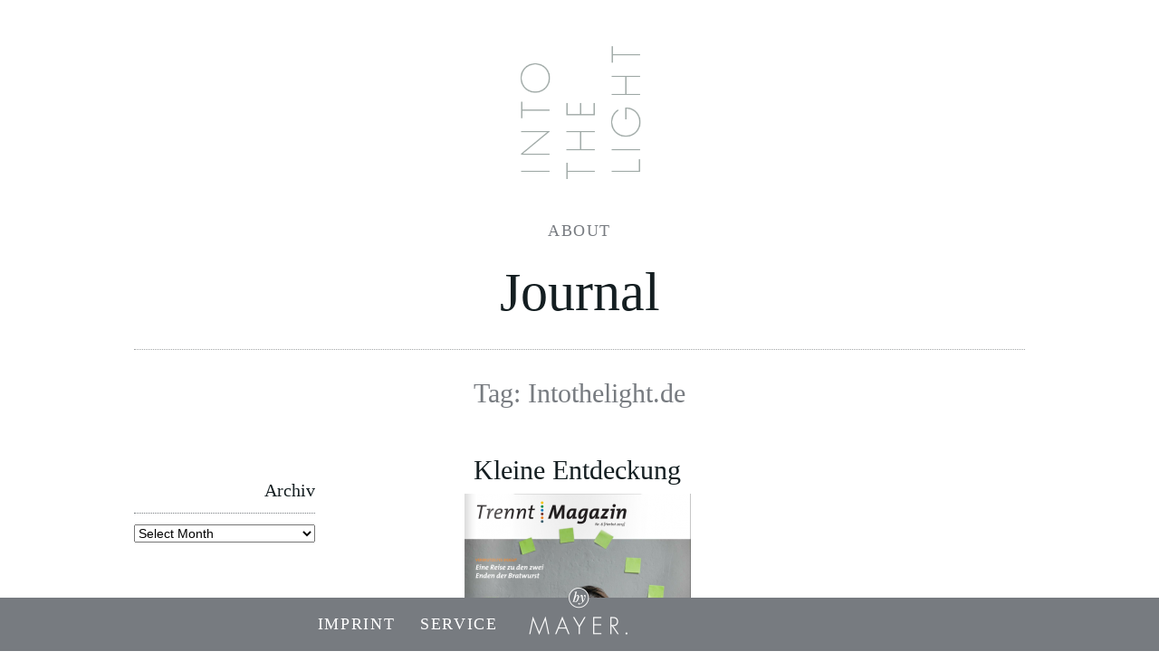

--- FILE ---
content_type: text/html; charset=UTF-8
request_url: https://www.intothelight.de/tag/intothelight-de/
body_size: 5474
content:

<!DOCTYPE html>
<html lang="en-US">
<head>
<meta charset="UTF-8" />
<meta name="viewport" content="width=device-width, initial-scale=1.0" />

<title>
	Intothelight.de | Into the light</title>

<link rel="profile" href="http://gmpg.org/xfn/11" />

<link rel="pingback" href="https://www.intothelight.de/xmlrpc.php" />

<meta name='robots' content='max-image-preview:large' />
	<style>img:is([sizes="auto" i], [sizes^="auto," i]) { contain-intrinsic-size: 3000px 1500px }</style>
	<link rel="alternate" type="application/rss+xml" title="Into the light &raquo; Feed" href="https://www.intothelight.de/feed/" />
<link rel="alternate" type="application/rss+xml" title="Into the light &raquo; Comments Feed" href="https://www.intothelight.de/comments/feed/" />
<link rel="alternate" type="application/rss+xml" title="Into the light &raquo; Intothelight.de Tag Feed" href="https://www.intothelight.de/tag/intothelight-de/feed/" />
<link rel='stylesheet' id='wp-block-library-css' href='https://www.intothelight.de/wp-includes/css/dist/block-library/style.min.css?ver=6.8.3' type='text/css' media='all' />
<style id='classic-theme-styles-inline-css' type='text/css'>
/*! This file is auto-generated */
.wp-block-button__link{color:#fff;background-color:#32373c;border-radius:9999px;box-shadow:none;text-decoration:none;padding:calc(.667em + 2px) calc(1.333em + 2px);font-size:1.125em}.wp-block-file__button{background:#32373c;color:#fff;text-decoration:none}
</style>
<link rel='stylesheet' id='contact-form-7-css' href='https://www.intothelight.de/wp-content/plugins/contact-form-7/includes/css/styles.css?ver=6.1.3' type='text/css' media='all' />
<link rel='stylesheet' id='itl-global-style-css' href='https://www.intothelight.de/wp-content/themes/intothelight/assets/css/style_global.php?ver=6.8.3' type='text/css' media='all' />
<link rel='stylesheet' id='dashicons-css' href='https://www.intothelight.de/wp-includes/css/dashicons.min.css?ver=6.8.3' type='text/css' media='all' />
<link rel='stylesheet' id='thickbox-css' href='https://www.intothelight.de/wp-includes/js/thickbox/thickbox.css?ver=6.8.3' type='text/css' media='all' />
<link rel='stylesheet' id='itl-styles-css' href='https://www.intothelight.de/wp-content/themes/intothelight/assets/css/style.css?ver=1.1764076140' type='text/css' media='all' />
<script type="text/javascript" src="https://www.intothelight.de/wp-includes/js/jquery/jquery.min.js?ver=3.7.1" id="jquery-core-js"></script>
<script type="text/javascript" src="https://www.intothelight.de/wp-includes/js/jquery/jquery-migrate.min.js?ver=3.4.1" id="jquery-migrate-js"></script>
<link rel="https://api.w.org/" href="https://www.intothelight.de/wp-json/" /><link rel="alternate" title="JSON" type="application/json" href="https://www.intothelight.de/wp-json/wp/v2/tags/410" />
<link rel="shortcut icon" href="https://www.intothelight.de/wp-content/themes/intothelight/assets/images/favicon.ico" />
<link rel="apple-touch-icon" href="https://www.intothelight.de/wp-content/themes/intothelight/assets/images/apple_touch_icon_57.png" />
<link rel="apple-touch-icon" sizes="72x72" href="https://www.intothelight.de/wp-content/themes/intothelight/assets/images/apple_touch_icon_72.png" />
<link rel="apple-touch-icon" sizes="114x114" href="https://www.intothelight.de/wp-content/themes/intothelight/assets/images/apple_touch_icon_114.png" />
<link rel="apple-touch-icon" sizes="144x144" href="https://www.intothelight.de/wp-content/themes/intothelight/assets/images/apple_touch_icon_144.png" />

<!--[if lt IE 9]>
<link rel="stylesheet" href="https://www.intothelight.de/wp-content/themes/intothelight/style_ie.css" type="text/css" media="screen" />
<![endif]-->



<noscript>
	<link rel="stylesheet" href="https://www.intothelight.de/wp-content/themes/intothelight/assets/css/style_nojs.css" type="text/css" media="screen" />
</noscript>

<meta property="og:title" content="Kleine Entdeckung" />
<meta property="og:type" content="website" />
<meta property="og:locale" content="en_US" />
<meta property="og:url" content="https://www.intothelight.de/2013/10/kleine-entdeckung/" />
<meta property="og:description" content="&quot;Durch die Schönheit der Dinge können wir die Seelen der Menschen berühren und ihnen die Inspiration zu Veränderungen schenken.&quot; (Christine..." />
<meta property="og:site_name" content="Into the light" />

<meta name="twitter:card" content="summary" />
<meta name="twitter:url" content="https://www.intothelight.de/2013/10/kleine-entdeckung/" />
<meta name="twitter:title" content="Kleine Entdeckung" />
<meta name="twitter:description" content="&quot;Durch die Schönheit der Dinge können wir die Seelen der Menschen berühren und ihnen die Inspiration zu Veränderungen schenken.&quot; (Christine..." />

<link rel="icon" href="https://www.intothelight.de/wp-content/uploads/2020/06/cropped-intothelight-favicon-2020-32x32.png" sizes="32x32" />
<link rel="icon" href="https://www.intothelight.de/wp-content/uploads/2020/06/cropped-intothelight-favicon-2020-192x192.png" sizes="192x192" />
<link rel="apple-touch-icon" href="https://www.intothelight.de/wp-content/uploads/2020/06/cropped-intothelight-favicon-2020-180x180.png" />
<meta name="msapplication-TileImage" content="https://www.intothelight.de/wp-content/uploads/2020/06/cropped-intothelight-favicon-2020-270x270.png" />
</head>

<body class="archive tag tag-intothelight-de tag-410 wp-theme-intothelight wc-shop-disabled">
<div class="a_outer">
<div class="a_all">
	<header class="a_head">
		<h1><a href="https://www.intothelight.de/"><img src="https://www.intothelight.de/wp-content/themes/intothelight/assets/images/logo.png" alt="Into the light | The Online Shop to unify beauty &amp; awareness" /></a></h1>
	</header>
	<hr />
		<nav class="a_navi">
		<div class="main"><ul id="menu-hauptnavigation" class="menu"><li id="menu-item-16156" class="menu-item menu-item-type-post_type menu-item-object-page menu-item-home menu-item-has-children menu-item-16156"><a href="https://www.intothelight.de/">About</a>
<ul class="sub-menu">
	<li id="menu-item-16158" class="menu-item menu-item-type-post_type menu-item-object-page menu-item-16158"><a href="https://www.intothelight.de/about/show/">Archive</a></li>
</ul>
</li>
</ul></div>		<div class="clear"></div>
	</nav>
	<hr />
		<div class="a_wrapper">


<header class="outside-header">
	<h3 class="blog-title"><a href="https://www.intothelight.de/journal/">Journal</a></h3>
	<h3 class="archive-title">
		Tag: <strong>Intothelight.de</strong>	</h3>
</header>


<div class="a_content_wrapper">
	<section class="archive tag-archive">
		<div class="a_content">
			
				
<article id="post-9105" class="post-9105 post type-post status-publish format-standard hentry category-allgemein category-presse tag-inspirationen tag-intothelight-de tag-licht tag-meditationsseminare tag-mehlsack tag-seele tag-sitzsack tag-veraenderungen">
	<header>
		<h2 class="post-title"><a href="https://www.intothelight.de/2013/10/kleine-entdeckung/">Kleine Entdeckung</a></h2>
	</header>

	
	<div class="post-wrapper">
					<div class="post-content">
				<p style="text-align: center;"><a href="http://issuu.com/trenntstadt-berlin/docs/trenntmagazin_nr_06?e=4206955/5307777#search"><img fetchpriority="high" decoding="async" class="aligncenter size-thumbnail wp-image-9106" alt="TrenntMagazin" src="https://www.intothelight.de/wp-content/uploads/2013/10/TrenntMagazin-250x306.png" width="250" height="306" srcset="https://www.intothelight.de/wp-content/uploads/2013/10/TrenntMagazin-250x306.png 250w, https://www.intothelight.de/wp-content/uploads/2013/10/TrenntMagazin-500x612.png 500w, https://www.intothelight.de/wp-content/uploads/2013/10/TrenntMagazin-163x200.png 163w, https://www.intothelight.de/wp-content/uploads/2013/10/TrenntMagazin-391x480.png 391w, https://www.intothelight.de/wp-content/uploads/2013/10/TrenntMagazin.png 748w" sizes="(max-width: 250px) 100vw, 250px" /></a></p>
<p style="text-align: center;">&#8220;Durch die Schönheit der Dinge können wir die Seelen der Menschen berühren und ihnen die Inspiration zu Veränderungen schenken.&#8221; (Christine Mayer)</p>
<p style="text-align: center;">Das TrenntMagazin hat unsere alten Mehlsäcke entdeckt und hinterlässt einen kleinen Artikel auf <a href="http://issuu.com/trenntstadt-berlin/docs/trenntmagazin_nr_06?e=4206955/5307777#search">Seite 33</a>.</p>
<p style="text-align: center;">Herzlichen Dank!</p>
<p><span class="more-sharer"><span class="sharer-wrapper align-left display-inline-block"><span class="sharer"><span class="sharer-headline sharer-button">Share</span><span class="single-navigation sharer-navigation"><span class="filter-button"><a href="https://www.intothelight.de/2013/10/kleine-entdeckung/">Permalink</a></span><span class="filter-button"><a href="mailto:?subject=Kleine Entdeckung&amp;body=Link%20zur%20Seite:%20https://www.intothelight.de/2013/10/kleine-entdeckung/">Mail</a></span><span class="filter-button"><a href="http://www.facebook.com/sharer.php?u=https%3A%2F%2Fwww.intothelight.de%2F2013%2F10%2Fkleine-entdeckung%2F&amp;t=Kleine Entdeckung" target="_blank">Facebook</a></span><span class="filter-button"><a href="https://twitter.com/intent/tweet?url=https%3A%2F%2Fwww.intothelight.de%2F2013%2F10%2Fkleine-entdeckung%2F&amp;text=Kleine Entdeckung" target="_blank">Twitter</a></span></span></span></span></span></p>
							</div>
			
						<footer class="post-meta-footer">
				<span class="date">30. October 2013</span> |
				<span class="cat-links">Categories: <a href="https://www.intothelight.de/category/allgemein/" rel="category tag">Allgemein</a>, <a href="https://www.intothelight.de/category/presse/" rel="category tag">Presse</a></span> |
				<span class="comments-link"><a href="https://www.intothelight.de/2013/10/kleine-entdeckung/#respond">0 Comments</a></span>
				<br />
				<span class="tag-links"><strong>Tags:</strong> <a href="https://www.intothelight.de/tag/inspirationen/" rel="tag">Inspirationen</a>, <a href="https://www.intothelight.de/tag/intothelight-de/" rel="tag">Intothelight.de</a>, <a href="https://www.intothelight.de/tag/licht/" rel="tag">Licht</a>, <a href="https://www.intothelight.de/tag/meditationsseminare/" rel="tag">Meditationsseminare</a>, <a href="https://www.intothelight.de/tag/mehlsack/" rel="tag">Mehlsack</a>, <a href="https://www.intothelight.de/tag/seele/" rel="tag">Seele</a>, <a href="https://www.intothelight.de/tag/sitzsack/" rel="tag">Sitzsack</a>, <a href="https://www.intothelight.de/tag/veraenderungen/" rel="tag">Veränderungen</a> </span>			</footer>
						</div>
</article>

			
			
		</div>
	</section>

	<div class="a_sidebar">
			<hr />
		<aside class="sidebar side-left">
			<div id="archives-2" class="widget widget_archive"><h3 class="widget-title">Archiv</h3>		<label class="screen-reader-text" for="archives-dropdown-2">Archiv</label>
		<select id="archives-dropdown-2" name="archive-dropdown">
			
			<option value="">Select Month</option>
				<option value='https://www.intothelight.de/2020/11/'> November 2020 </option>
	<option value='https://www.intothelight.de/2020/08/'> August 2020 </option>
	<option value='https://www.intothelight.de/2020/07/'> July 2020 </option>
	<option value='https://www.intothelight.de/2020/05/'> May 2020 </option>
	<option value='https://www.intothelight.de/2020/04/'> April 2020 </option>
	<option value='https://www.intothelight.de/2020/03/'> March 2020 </option>
	<option value='https://www.intothelight.de/2019/12/'> December 2019 </option>
	<option value='https://www.intothelight.de/2019/09/'> September 2019 </option>
	<option value='https://www.intothelight.de/2019/06/'> June 2019 </option>
	<option value='https://www.intothelight.de/2018/11/'> November 2018 </option>
	<option value='https://www.intothelight.de/2018/09/'> September 2018 </option>
	<option value='https://www.intothelight.de/2018/06/'> June 2018 </option>
	<option value='https://www.intothelight.de/2018/03/'> March 2018 </option>
	<option value='https://www.intothelight.de/2018/02/'> February 2018 </option>
	<option value='https://www.intothelight.de/2018/01/'> January 2018 </option>
	<option value='https://www.intothelight.de/2017/10/'> October 2017 </option>
	<option value='https://www.intothelight.de/2017/05/'> May 2017 </option>
	<option value='https://www.intothelight.de/2017/04/'> April 2017 </option>
	<option value='https://www.intothelight.de/2017/03/'> March 2017 </option>
	<option value='https://www.intothelight.de/2017/02/'> February 2017 </option>
	<option value='https://www.intothelight.de/2017/01/'> January 2017 </option>
	<option value='https://www.intothelight.de/2016/11/'> November 2016 </option>
	<option value='https://www.intothelight.de/2016/06/'> June 2016 </option>
	<option value='https://www.intothelight.de/2015/11/'> November 2015 </option>
	<option value='https://www.intothelight.de/2015/09/'> September 2015 </option>
	<option value='https://www.intothelight.de/2015/06/'> June 2015 </option>
	<option value='https://www.intothelight.de/2015/05/'> May 2015 </option>
	<option value='https://www.intothelight.de/2015/04/'> April 2015 </option>
	<option value='https://www.intothelight.de/2015/03/'> March 2015 </option>
	<option value='https://www.intothelight.de/2015/02/'> February 2015 </option>
	<option value='https://www.intothelight.de/2015/01/'> January 2015 </option>
	<option value='https://www.intothelight.de/2014/11/'> November 2014 </option>
	<option value='https://www.intothelight.de/2014/10/'> October 2014 </option>
	<option value='https://www.intothelight.de/2014/08/'> August 2014 </option>
	<option value='https://www.intothelight.de/2014/07/'> July 2014 </option>
	<option value='https://www.intothelight.de/2014/06/'> June 2014 </option>
	<option value='https://www.intothelight.de/2014/04/'> April 2014 </option>
	<option value='https://www.intothelight.de/2014/03/'> March 2014 </option>
	<option value='https://www.intothelight.de/2014/02/'> February 2014 </option>
	<option value='https://www.intothelight.de/2014/01/'> January 2014 </option>
	<option value='https://www.intothelight.de/2013/12/'> December 2013 </option>
	<option value='https://www.intothelight.de/2013/11/'> November 2013 </option>
	<option value='https://www.intothelight.de/2013/10/'> October 2013 </option>
	<option value='https://www.intothelight.de/2013/09/'> September 2013 </option>
	<option value='https://www.intothelight.de/2013/07/'> July 2013 </option>
	<option value='https://www.intothelight.de/2013/06/'> June 2013 </option>
	<option value='https://www.intothelight.de/2013/05/'> May 2013 </option>
	<option value='https://www.intothelight.de/2013/04/'> April 2013 </option>
	<option value='https://www.intothelight.de/2013/03/'> March 2013 </option>
	<option value='https://www.intothelight.de/2013/02/'> February 2013 </option>
	<option value='https://www.intothelight.de/2013/01/'> January 2013 </option>
	<option value='https://www.intothelight.de/2012/12/'> December 2012 </option>
	<option value='https://www.intothelight.de/2012/11/'> November 2012 </option>

		</select>

			<script type="text/javascript">
/* <![CDATA[ */

(function() {
	var dropdown = document.getElementById( "archives-dropdown-2" );
	function onSelectChange() {
		if ( dropdown.options[ dropdown.selectedIndex ].value !== '' ) {
			document.location.href = this.options[ this.selectedIndex ].value;
		}
	}
	dropdown.onchange = onSelectChange;
})();

/* ]]> */
</script>
</div><div id="categories-2" class="widget widget_categories"><h3 class="widget-title">Kategorien</h3>
			<ul>
					<li class="cat-item cat-item-1"><a href="https://www.intothelight.de/category/allgemein/">Allgemein</a>
</li>
	<li class="cat-item cat-item-321"><a href="https://www.intothelight.de/category/material/">Material</a>
</li>
	<li class="cat-item cat-item-354"><a href="https://www.intothelight.de/category/presse/">Presse</a>
</li>
	<li class="cat-item cat-item-320"><a href="https://www.intothelight.de/category/produkte/">Produkte</a>
</li>
	<li class="cat-item cat-item-319"><a href="https://www.intothelight.de/category/webshop/">Webshop</a>
</li>
			</ul>

			</div><div id="search-2" class="widget widget_search"><form role="search" method="get" id="searchform" class="searchform" action="https://www.intothelight.de/">
				<div>
					<label class="screen-reader-text" for="s">Search for:</label>
					<input type="text" value="" name="s" id="s" />
					<input type="submit" id="searchsubmit" value="Search" />
				</div>
			</form></div>		</aside>
		</div>
</div>


		<div class="clear"><hr /></div>
		
				<nav class="a_social">
			<div class="social"><ul id="menu-social-navigation" class="menu"><li id="menu-item-15466" class="menu-item menu-item-type-custom menu-item-object-custom menu-item-15466"><a href="https://www.instagram.com/mayer.intothelight/">Instagram</a></li>
</ul></div>			<div class="clear"></div>
		</nav>
		<hr />
		
		<div class="clear"><hr /></div>
	</div>
</div>

<div class="a_footer">
	
<div class="a_inner">
	<nav class="a_navi a_service">
		<div class="main">
			<img src="https://www.intothelight.de/wp-content/themes/intothelight/assets/images/mayer_logo.png" alt="by MAYER." class="bottom-logo" />
			<ul id="menu-servicenavigation" class="menu">
				<li id="menu-item-7224" class="menu-item menu-item-type-post_type menu-item-object-page menu-item-has-children menu-item-7224"><a href="https://www.intothelight.de/imprint/"><span>Imprint</span></a>
<ul class="sub-menu">
	<li id="menu-item-7667" class="menu-item menu-item-type-post_type menu-item-object-page menu-item-privacy-policy menu-item-7667"><a rel="privacy-policy" href="https://www.intothelight.de/privacy-policy/"><span>Privacy Policy</span></a></li>
</ul>
</li>
<li id="menu-item-7030" class="menu-item menu-item-type-post_type menu-item-object-page menu-item-has-children menu-item-7030"><a href="https://www.intothelight.de/contact/"><span>Service</span></a>
<ul class="sub-menu">
	<li id="menu-item-7225" class="link-to-main-frame menu-item menu-item-type-post_type menu-item-object-page menu-item-7225"><a href="https://www.intothelight.de/contact/"><span>Contact</span></a></li>
	<li id="menu-item-7639" class="link-to-main-frame menu-item menu-item-type-post_type menu-item-object-page menu-item-7639"><a href="https://www.intothelight.de/newsletter/"><span>Newsletter</span></a></li>
</ul>
</li>
<li id="menu-item-16162" class="link-to-main-frame mlink menu-item menu-item-type-custom menu-item-object-custom menu-item-home menu-item-16162"><a href="https://www.intothelight.de"><span>MAYER</span></a></li>
				<li class="admin-menu menu-item menu-item-type-post_type menu-item-object-page account-page"><a href="#"><span>My account</span></a></li>
				<li class="menu-item menu-item-type-post_type menu-item-object-page cart-page"><a href="#"><span>Cart</span></a></li>
			</ul>
		</div>
	</nav>
</div>
</div>

</div>

<script type="speculationrules">
{"prefetch":[{"source":"document","where":{"and":[{"href_matches":"\/*"},{"not":{"href_matches":["\/wp-*.php","\/wp-admin\/*","\/wp-content\/uploads\/*","\/wp-content\/*","\/wp-content\/plugins\/*","\/wp-content\/themes\/intothelight\/*","\/*\\?(.+)"]}},{"not":{"selector_matches":"a[rel~=\"nofollow\"]"}},{"not":{"selector_matches":".no-prefetch, .no-prefetch a"}}]},"eagerness":"conservative"}]}
</script>
<!--[if lt IE 9]><div id="browser-warning"><p><strong>Your browser is too old!</strong><br />Please update your browser</p></div><![endif]--><script type="text/javascript" src="https://www.intothelight.de/wp-includes/js/dist/hooks.min.js?ver=4d63a3d491d11ffd8ac6" id="wp-hooks-js"></script>
<script type="text/javascript" src="https://www.intothelight.de/wp-includes/js/dist/i18n.min.js?ver=5e580eb46a90c2b997e6" id="wp-i18n-js"></script>
<script type="text/javascript" id="wp-i18n-js-after">
/* <![CDATA[ */
wp.i18n.setLocaleData( { 'text direction\u0004ltr': [ 'ltr' ] } );
/* ]]> */
</script>
<script type="text/javascript" src="https://www.intothelight.de/wp-content/plugins/contact-form-7/includes/swv/js/index.js?ver=6.1.3" id="swv-js"></script>
<script type="text/javascript" id="contact-form-7-js-before">
/* <![CDATA[ */
var wpcf7 = {
    "api": {
        "root": "https:\/\/www.intothelight.de\/wp-json\/",
        "namespace": "contact-form-7\/v1"
    }
};
/* ]]> */
</script>
<script type="text/javascript" src="https://www.intothelight.de/wp-content/plugins/contact-form-7/includes/js/index.js?ver=6.1.3" id="contact-form-7-js"></script>
<script type="text/javascript" id="thickbox-js-extra">
/* <![CDATA[ */
var thickboxL10n = {"next":"Next >","prev":"< Prev","image":"Image","of":"of","close":"Close","noiframes":"This feature requires inline frames. You have iframes disabled or your browser does not support them.","loadingAnimation":"https:\/\/www.intothelight.de\/wp-includes\/js\/thickbox\/loadingAnimation.gif"};
var thickboxL10n = {"next":"Next \u203a","prev":"\u2039 Previous","image":"Picture","of":"of","close":"Close","noiframes":"Your browser is too old :-)","loadingAnimation":"https:\/\/www.intothelight.de\/wp-includes\/js\/thickbox\/loadingAnimation.gif"};
try{convertEntities(thickboxL10n);}catch(e){};;
/* ]]> */
</script>
<script type="text/javascript" src="https://www.intothelight.de/wp-includes/js/thickbox/thickbox.js?ver=3.1-20121105" id="thickbox-js"></script>
<script type="text/javascript" src="https://www.intothelight.de/wp-content/themes/intothelight/js/js.cookie.js?ver=6.8.3" id="js-cookie-js"></script>
<script type="text/javascript" src="https://www.intothelight.de/wp-content/themes/intothelight/assets/js/functions.js?ver=6.8.3" id="itl-functions-js"></script>

</body>
</html>


--- FILE ---
content_type: text/html; charset=UTF-8
request_url: https://www.intothelight.de/wp-content/themes/intothelight/js/js.cookie.js?ver=6.8.3
body_size: 9239
content:

<!DOCTYPE html>
<html lang="en-US">
<head>
<meta charset="UTF-8" />
<meta name="viewport" content="width=device-width, initial-scale=1.0" />

<title>
	Into the light | The Online Shop to unify beauty &amp; awareness</title>

<link rel="profile" href="http://gmpg.org/xfn/11" />

<link rel="pingback" href="https://www.intothelight.de/xmlrpc.php" />

<meta name='robots' content='max-image-preview:large' />
	<style>img:is([sizes="auto" i], [sizes^="auto," i]) { contain-intrinsic-size: 3000px 1500px }</style>
	<link rel="alternate" type="application/rss+xml" title="Into the light &raquo; Feed" href="https://www.intothelight.de/feed/" />
<link rel="alternate" type="application/rss+xml" title="Into the light &raquo; Comments Feed" href="https://www.intothelight.de/comments/feed/" />
<link rel='stylesheet' id='wp-block-library-css' href='https://www.intothelight.de/wp-includes/css/dist/block-library/style.min.css?ver=6.8.3' type='text/css' media='all' />
<style id='classic-theme-styles-inline-css' type='text/css'>
/*! This file is auto-generated */
.wp-block-button__link{color:#fff;background-color:#32373c;border-radius:9999px;box-shadow:none;text-decoration:none;padding:calc(.667em + 2px) calc(1.333em + 2px);font-size:1.125em}.wp-block-file__button{background:#32373c;color:#fff;text-decoration:none}
</style>
<link rel='stylesheet' id='contact-form-7-css' href='https://www.intothelight.de/wp-content/plugins/contact-form-7/includes/css/styles.css?ver=6.1.3' type='text/css' media='all' />
<link rel='stylesheet' id='itl-global-style-css' href='https://www.intothelight.de/wp-content/themes/intothelight/assets/css/style_global.php?ver=6.8.3' type='text/css' media='all' />
<link rel='stylesheet' id='dashicons-css' href='https://www.intothelight.de/wp-includes/css/dashicons.min.css?ver=6.8.3' type='text/css' media='all' />
<link rel='stylesheet' id='thickbox-css' href='https://www.intothelight.de/wp-includes/js/thickbox/thickbox.css?ver=6.8.3' type='text/css' media='all' />
<link rel='stylesheet' id='itl-styles-css' href='https://www.intothelight.de/wp-content/themes/intothelight/assets/css/style.css?ver=1.1764076140' type='text/css' media='all' />
<script type="text/javascript" src="https://www.intothelight.de/wp-includes/js/jquery/jquery.min.js?ver=3.7.1" id="jquery-core-js"></script>
<script type="text/javascript" src="https://www.intothelight.de/wp-includes/js/jquery/jquery-migrate.min.js?ver=3.4.1" id="jquery-migrate-js"></script>
<link rel="https://api.w.org/" href="https://www.intothelight.de/wp-json/" /><link rel="alternate" title="JSON" type="application/json" href="https://www.intothelight.de/wp-json/wp/v2/pages/7027" /><link rel="canonical" href="https://www.intothelight.de/" />
<link rel='shortlink' href='https://www.intothelight.de/' />
<link rel="alternate" title="oEmbed (JSON)" type="application/json+oembed" href="https://www.intothelight.de/wp-json/oembed/1.0/embed?url=https%3A%2F%2Fwww.intothelight.de%2F" />
<link rel="alternate" title="oEmbed (XML)" type="text/xml+oembed" href="https://www.intothelight.de/wp-json/oembed/1.0/embed?url=https%3A%2F%2Fwww.intothelight.de%2F&#038;format=xml" />

<link rel="shortcut icon" href="https://www.intothelight.de/wp-content/themes/intothelight/assets/images/favicon.ico" />
<link rel="apple-touch-icon" href="https://www.intothelight.de/wp-content/themes/intothelight/assets/images/apple_touch_icon_57.png" />
<link rel="apple-touch-icon" sizes="72x72" href="https://www.intothelight.de/wp-content/themes/intothelight/assets/images/apple_touch_icon_72.png" />
<link rel="apple-touch-icon" sizes="114x114" href="https://www.intothelight.de/wp-content/themes/intothelight/assets/images/apple_touch_icon_114.png" />
<link rel="apple-touch-icon" sizes="144x144" href="https://www.intothelight.de/wp-content/themes/intothelight/assets/images/apple_touch_icon_144.png" />

<!--[if lt IE 9]>
<link rel="stylesheet" href="https://www.intothelight.de/wp-content/themes/intothelight/style_ie.css" type="text/css" media="screen" />
<![endif]-->



<noscript>
	<link rel="stylesheet" href="https://www.intothelight.de/wp-content/themes/intothelight/assets/css/style_nojs.css" type="text/css" media="screen" />
</noscript>

<meta property="og:title" content="INTO THE LIGHT" />
<meta property="og:type" content="website" />
<meta property="og:locale" content="en_US" />
<meta property="og:url" content="https://www.intothelight.de/" />
<meta property="og:description" content="&quot;The answer is love, that&#039;s all I know.&quot; Dear Reader After dedicating many years of my life in transforming textiles,&nbsp;I’m..." />
<meta property="og:site_name" content="Into the light" />

<meta name="twitter:card" content="summary" />
<meta name="twitter:url" content="https://www.intothelight.de/" />
<meta name="twitter:title" content="INTO THE LIGHT" />
<meta name="twitter:description" content="&quot;The answer is love, that&#039;s all I know.&quot; Dear Reader After dedicating many years of my life in transforming textiles,&nbsp;I’m..." />

<link rel="icon" href="https://www.intothelight.de/wp-content/uploads/2020/06/cropped-intothelight-favicon-2020-32x32.png" sizes="32x32" />
<link rel="icon" href="https://www.intothelight.de/wp-content/uploads/2020/06/cropped-intothelight-favicon-2020-192x192.png" sizes="192x192" />
<link rel="apple-touch-icon" href="https://www.intothelight.de/wp-content/uploads/2020/06/cropped-intothelight-favicon-2020-180x180.png" />
<meta name="msapplication-TileImage" content="https://www.intothelight.de/wp-content/uploads/2020/06/cropped-intothelight-favicon-2020-270x270.png" />
</head>

<body class="home wp-singular page-template-default page page-id-7027 page-parent wp-theme-intothelight wc-shop-disabled">
<div class="a_outer">
<div class="a_all">
	<header class="a_head">
		<h1><a href="https://www.intothelight.de/"><img src="https://www.intothelight.de/wp-content/themes/intothelight/assets/images/logo.png" alt="Into the light | The Online Shop to unify beauty &amp; awareness" /></a></h1>
	</header>
	<hr />
		<nav class="a_navi">
		<div class="main"><ul id="menu-hauptnavigation" class="menu"><li id="menu-item-16156" class="menu-item menu-item-type-post_type menu-item-object-page menu-item-home current-menu-item page_item page-item-7027 current_page_item menu-item-has-children menu-item-16156"><a href="https://www.intothelight.de/" aria-current="page">About</a>
<ul class="sub-menu">
	<li id="menu-item-16158" class="menu-item menu-item-type-post_type menu-item-object-page menu-item-16158"><a href="https://www.intothelight.de/about/show/">Archive</a></li>
</ul>
</li>
</ul></div>		<div class="clear"></div>
	</nav>
	<hr />
		<div class="a_wrapper">

<div class="a_content">	
	
	
<article id="post-7027" class="post-7027 page type-page status-publish hentry">
		<div id="postinner-7027" class="post-wrapper">
		<div class="post-content">
			
<h3 class="wp-block-heading has-text-align-center">&#8220;The answer is love, that&#8217;s all I know.&#8221;</h3>



<figure class="wp-block-gallery has-nested-images columns-4 is-cropped wp-block-gallery-1 is-layout-flex wp-block-gallery-is-layout-flex">
<figure class="wp-block-image size-large"><img fetchpriority="high" decoding="async" width="1000" height="1000" data-id="16589" src="https://www.intothelight.de/wp-content/uploads/2020/10/img-4337-1000x1000.jpg" alt="" class="wp-image-16589" srcset="https://www.intothelight.de/wp-content/uploads/2020/10/img-4337-1000x1000.jpg 1000w, https://www.intothelight.de/wp-content/uploads/2020/10/img-4337-500x500.jpg 500w, https://www.intothelight.de/wp-content/uploads/2020/10/img-4337-250x250.jpg 250w, https://www.intothelight.de/wp-content/uploads/2020/10/img-4337-768x768.jpg 768w, https://www.intothelight.de/wp-content/uploads/2020/10/img-4337-1536x1536.jpg 1536w, https://www.intothelight.de/wp-content/uploads/2020/10/img-4337-2048x2048.jpg 2048w, https://www.intothelight.de/wp-content/uploads/2020/10/img-4337-100x100.jpg 100w" sizes="(max-width: 1000px) 100vw, 1000px" /></figure>



<figure class="wp-block-image size-large"><img decoding="async" width="1000" height="1000" data-id="16637" src="https://www.intothelight.de/wp-content/uploads/2020/10/dsc-5404-1000x1000.jpg" alt="" class="wp-image-16637" srcset="https://www.intothelight.de/wp-content/uploads/2020/10/dsc-5404-1000x1000.jpg 1000w, https://www.intothelight.de/wp-content/uploads/2020/10/dsc-5404-500x500.jpg 500w, https://www.intothelight.de/wp-content/uploads/2020/10/dsc-5404-250x250.jpg 250w, https://www.intothelight.de/wp-content/uploads/2020/10/dsc-5404-768x768.jpg 768w, https://www.intothelight.de/wp-content/uploads/2020/10/dsc-5404-1536x1536.jpg 1536w, https://www.intothelight.de/wp-content/uploads/2020/10/dsc-5404-2048x2048.jpg 2048w, https://www.intothelight.de/wp-content/uploads/2020/10/dsc-5404-100x100.jpg 100w" sizes="(max-width: 1000px) 100vw, 1000px" /></figure>



<figure class="wp-block-image size-large"><img decoding="async" width="1000" height="1000" data-id="16568" src="https://www.intothelight.de/wp-content/uploads/2020/10/1d34e8eb-777b-4791-8584-801dcccd6594-2-1000x1000.jpg" alt="" class="wp-image-16568" srcset="https://www.intothelight.de/wp-content/uploads/2020/10/1d34e8eb-777b-4791-8584-801dcccd6594-2-1000x1000.jpg 1000w, https://www.intothelight.de/wp-content/uploads/2020/10/1d34e8eb-777b-4791-8584-801dcccd6594-2-500x500.jpg 500w, https://www.intothelight.de/wp-content/uploads/2020/10/1d34e8eb-777b-4791-8584-801dcccd6594-2-250x250.jpg 250w, https://www.intothelight.de/wp-content/uploads/2020/10/1d34e8eb-777b-4791-8584-801dcccd6594-2-768x768.jpg 768w, https://www.intothelight.de/wp-content/uploads/2020/10/1d34e8eb-777b-4791-8584-801dcccd6594-2-100x100.jpg 100w, https://www.intothelight.de/wp-content/uploads/2020/10/1d34e8eb-777b-4791-8584-801dcccd6594-2.jpg 1440w" sizes="(max-width: 1000px) 100vw, 1000px" /></figure>



<figure class="wp-block-image size-large"><img loading="lazy" decoding="async" width="1000" height="1000" data-id="16483" src="https://www.intothelight.de/wp-content/uploads/2020/07/img-3435-1-1000x1000.jpg" alt="" class="wp-image-16483" srcset="https://www.intothelight.de/wp-content/uploads/2020/07/img-3435-1-1000x1000.jpg 1000w, https://www.intothelight.de/wp-content/uploads/2020/07/img-3435-1-500x500.jpg 500w, https://www.intothelight.de/wp-content/uploads/2020/07/img-3435-1-250x250.jpg 250w, https://www.intothelight.de/wp-content/uploads/2020/07/img-3435-1-768x768.jpg 768w, https://www.intothelight.de/wp-content/uploads/2020/07/img-3435-1-1536x1536.jpg 1536w, https://www.intothelight.de/wp-content/uploads/2020/07/img-3435-1-2048x2048.jpg 2048w, https://www.intothelight.de/wp-content/uploads/2020/07/img-3435-1-100x100.jpg 100w" sizes="auto, (max-width: 1000px) 100vw, 1000px" /></figure>
</figure>



<div style="height:27px" aria-hidden="true" class="wp-block-spacer"></div>



<p>Dear Reader</p>



<p>After dedicating many years of my life in transforming textiles,&nbsp;<br>I’m now transforming in more subtle realms.&nbsp;<br>While I used to weave structures from fabric,&nbsp;<br>today I see my calling in weaving spaces from light.&nbsp;<br>May these temples of light serve and support others on their way to freedom.&nbsp;</p>



<p>Kundalini Yoga became my gateway to a new life,&nbsp;<br>and allowed me to enter a wider field of consciousness.<br>Today I live in the French mountains at the seam of the Vercors National Park.<br>My life is simple.&nbsp;<br>Together with my partner I lead an international school for Kundalini Yoga and Spiritual Development, a place for transformation and Self Realization.&nbsp;</p>



<p>The quality of this new life is boundlessness.&nbsp;<br>Every moment is nourished by the experience of infinity and the sense of a divine channel in every connection.&nbsp;<br>Immersing in the stillness of the moment,<br>we can listen to the language of fabrics or of the soul.&nbsp;</p>



<p>The door to our own inner world opens, and at the same time it’s the gateway to infinity.&nbsp;<br>This language is revealed to us when we begin to listen.&nbsp;<br>We begin creating from an infinite ocean, an unlimited space of stillness.&nbsp;<br>Everything flows in an eternal rhythm.<br>Every moment nourishes the soul, persistently inviting us into our full potential.&nbsp;<br>This is the eternally flowing source of creation.&nbsp;<br>The unity with All.&nbsp;</p>



<p>SAT NAM</p>



<div class="wp-block-buttons is-content-justification-center is-layout-flex wp-container-core-buttons-is-layout-16018d1d wp-block-buttons-is-layout-flex">
<div class="wp-block-button"><a class="wp-block-button__link has-white-color has-text-color wp-element-button" href="http://www.amritnam.com">To enter my new realm&#8230;</a></div>
</div>



<div style="height:46px" aria-hidden="true" class="wp-block-spacer"></div>



<figure class="wp-block-gallery has-nested-images columns-default is-cropped wp-block-gallery-2 is-layout-flex wp-block-gallery-is-layout-flex">
<figure class="wp-block-image size-large"><img loading="lazy" decoding="async" width="1000" height="479" data-id="17245" src="https://www.intothelight.de/wp-content/uploads/2023/07/img-9956-1000x479.jpeg" alt="" class="wp-image-17245" srcset="https://www.intothelight.de/wp-content/uploads/2023/07/img-9956-1000x479.jpeg 1000w, https://www.intothelight.de/wp-content/uploads/2023/07/img-9956-500x239.jpeg 500w, https://www.intothelight.de/wp-content/uploads/2023/07/img-9956-250x120.jpeg 250w, https://www.intothelight.de/wp-content/uploads/2023/07/img-9956-768x368.jpeg 768w, https://www.intothelight.de/wp-content/uploads/2023/07/img-9956-1536x736.jpeg 1536w, https://www.intothelight.de/wp-content/uploads/2023/07/img-9956-2048x981.jpeg 2048w" sizes="auto, (max-width: 1000px) 100vw, 1000px" /></figure>
</figure>



<div style="height:47px" aria-hidden="true" class="wp-block-spacer"></div>



<h3 class="wp-block-heading">INTO THE LIGHT</h3>



<p>Berlin-based fashion designer, Christine Mayer, has built a fashion career on transforming textiles and breathing new life into old garments.<br>Christine’s life is interwoven with beauty and creativity. As a fashion designer she is considered a pioneer of upcycling and has made a name for herself worldwide for collections that abolish the boundary between art and fashion. (MAYER. Peace Collection). When it comes to clothing design, Christine’s style is recognisable for its collage aesthetics; where pattern and fabric constantly interrupt each other’s spaces.&nbsp;<em>“Material that has been marked by life”</em> is one of Christine’s biggest inspirations.<br>She is an innovator of three-dimensional draping with fabric, an art form she has adapted and developed from her studies in classical Japanese drapery.</p>



<p>In 2012, Christine transformed her label MAYER. Peace Collection into INTO THE LIGHT. After 10 years being a part of the fashion industry, her aim was to create a new approach of a collection, which works independently from the seasonal rhythm of the fashion world &#8211; which includes products and clothing for a holistic and conscious lifestyle. All creations from INTO THE LIGHT are characterized from high-grade craft and social responsibility and are created with love in Christine’s studio or in small workshops around Berlin.</p>



<p><em>“Through the love, beauty, and awareness which we lay into our actions, we have the power to transform even substance. We are able to change clothing into light-fibres, which carry the force of transformation in themselves.”<br></em><br>Beside the products, INTO THE LIGHT comprises the Creative Academy with Workshops and Retreats, both live and online in the range of <em>Upcycling &amp; Draping</em> as well as <em>Kundalini Yoga &amp; Meditation</em>.<br>Christine has been leading creative retreats for years. She wants to encourage her participants to explore their work in a new holistic way, and to open their inner channels to let creativity flow again. She inspires to learn and experience a new way of dealing with textiles. It’s about a conscious opening that moves away from the two-dimensional space, towards a unique three-dimensionality.<br>The aim of Christine’s teachings is to open up one’s full potential.</p>



<p>Christine is also a Kundalini yoga teacher, trained by Gurmukh in Rishikesh, India and a qualified meditation teacher as well as trained in energetic healing by Mari Nil, Berlin.<br>Aside from its physical practice, her kundalini yoga tuition focusses on the meditative and healing aspect. Christine’s yoga and meditation classes are a fluid synergy of movement, sound, energy and stillness, and are sustained by the flow of love. Christine takes the participants on a journey to themselves and beyond in a space of unity. The blending of kundalini yoga with the sounds of healing singing bowls and vibrant gong baths makes the sessions into a holistic experience.</p>



<h3 class="wp-block-heading has-text-align-center">&#8220;Be the change, you wish to see in the world&#8221;</h3>



<figure class="wp-block-gallery has-nested-images columns-4 is-cropped wp-block-gallery-3 is-layout-flex wp-block-gallery-is-layout-flex">
<figure class="wp-block-image size-large"><img loading="lazy" decoding="async" width="250" height="250" data-id="15977" src="https://www.intothelight.de/wp-content/uploads/2020/03/dsc-5514-250x250-1.jpg" alt="" class="wp-image-15977" srcset="https://www.intothelight.de/wp-content/uploads/2020/03/dsc-5514-250x250-1.jpg 250w, https://www.intothelight.de/wp-content/uploads/2020/03/dsc-5514-250x250-1-100x100.jpg 100w" sizes="auto, (max-width: 250px) 100vw, 250px" /></figure>



<figure class="wp-block-image size-large"><img loading="lazy" decoding="async" width="1000" height="1000" data-id="16484" src="https://www.intothelight.de/wp-content/uploads/2020/07/img-3264-1000x1000.jpg" alt="" class="wp-image-16484" srcset="https://www.intothelight.de/wp-content/uploads/2020/07/img-3264-1000x1000.jpg 1000w, https://www.intothelight.de/wp-content/uploads/2020/07/img-3264-500x500.jpg 500w, https://www.intothelight.de/wp-content/uploads/2020/07/img-3264-250x250.jpg 250w, https://www.intothelight.de/wp-content/uploads/2020/07/img-3264-768x768.jpg 768w, https://www.intothelight.de/wp-content/uploads/2020/07/img-3264-1536x1536.jpg 1536w, https://www.intothelight.de/wp-content/uploads/2020/07/img-3264-2048x2048.jpg 2048w, https://www.intothelight.de/wp-content/uploads/2020/07/img-3264-100x100.jpg 100w" sizes="auto, (max-width: 1000px) 100vw, 1000px" /></figure>



<figure class="wp-block-image size-large"><img loading="lazy" decoding="async" width="1000" height="1000" data-id="16594" src="https://www.intothelight.de/wp-content/uploads/2020/10/dsc-5610-2-1000x1000.jpg" alt="" class="wp-image-16594" srcset="https://www.intothelight.de/wp-content/uploads/2020/10/dsc-5610-2-1000x1000.jpg 1000w, https://www.intothelight.de/wp-content/uploads/2020/10/dsc-5610-2-500x500.jpg 500w, https://www.intothelight.de/wp-content/uploads/2020/10/dsc-5610-2-250x250.jpg 250w, https://www.intothelight.de/wp-content/uploads/2020/10/dsc-5610-2-768x768.jpg 768w, https://www.intothelight.de/wp-content/uploads/2020/10/dsc-5610-2-1536x1536.jpg 1536w, https://www.intothelight.de/wp-content/uploads/2020/10/dsc-5610-2-2048x2048.jpg 2048w, https://www.intothelight.de/wp-content/uploads/2020/10/dsc-5610-2-100x100.jpg 100w" sizes="auto, (max-width: 1000px) 100vw, 1000px" /></figure>



<figure class="wp-block-image size-large"><img loading="lazy" decoding="async" width="1000" height="1000" data-id="16474" src="https://www.intothelight.de/wp-content/uploads/2020/07/e9e5191f-befe-431b-9dc8-dced60c10850-1000x1000.jpg" alt="" class="wp-image-16474" srcset="https://www.intothelight.de/wp-content/uploads/2020/07/e9e5191f-befe-431b-9dc8-dced60c10850-1000x1000.jpg 1000w, https://www.intothelight.de/wp-content/uploads/2020/07/e9e5191f-befe-431b-9dc8-dced60c10850-500x500.jpg 500w, https://www.intothelight.de/wp-content/uploads/2020/07/e9e5191f-befe-431b-9dc8-dced60c10850-250x250.jpg 250w, https://www.intothelight.de/wp-content/uploads/2020/07/e9e5191f-befe-431b-9dc8-dced60c10850-768x768.jpg 768w, https://www.intothelight.de/wp-content/uploads/2020/07/e9e5191f-befe-431b-9dc8-dced60c10850-1536x1536.jpg 1536w, https://www.intothelight.de/wp-content/uploads/2020/07/e9e5191f-befe-431b-9dc8-dced60c10850-2048x2048.jpg 2048w, https://www.intothelight.de/wp-content/uploads/2020/07/e9e5191f-befe-431b-9dc8-dced60c10850-100x100.jpg 100w" sizes="auto, (max-width: 1000px) 100vw, 1000px" /></figure>
</figure>



<h3 class="wp-block-heading">INTO THE LIGHT</h3>



<p>Die Berliner Modedesignerin Christine Mayer steht für die Transformation von Textilien. Mit ihrer Drapier-Technik haucht sie neues Leben in kostbare antike Materialien oder ausgediente und recycelte Kleidungsstücke. Ihr Leben ist durchwoben von Schönheit und Kreativität.<br>Als Designerin ist sie Pionierin in Upcycling und Draping und wurde weltweit durch Kollektionen bekannt, welche die Grenze zwischen Kunst und Mode sprengen (MAYER. Peace Collection). Ihr Design ist wiedererkennbar durch die typische Collage-Ästhetik; dort, wo Schnitt und Material immer wieder gegenseitig Räume durchbrechen.<br><em>„Materialien, die durch das Leben gekennzeichnet sind“</em>, ist eine von Christines größten Inspirationen. Sie ist Wegbereiterin im dreidimensionalen Arbeiten und Upcycling an der Schneider-Büste, einer Technik, die sie aus ihren Studien in klassischer dreidimensionaler Schnitttechnik entwickelt hat.</p>



<p>Im Jahre 2012 transformierte Christine ihr Label MAYER. Peace Collection in INTO THE LIGHT. Nach zehn Jahren in der Mode ging es der Designerin um einen neuen zeitgemäßen Ansatz einer Kollektion, die völlig unabhängig vom saisonalen Rhythmus der Mode funktioniert. INTO THE&nbsp;LIGHT beinhaltet Kleidungsstücke und Produkte, die einem spirituellen Lebensstil entspringen und geprägt sind von qualitativ hochwertigem Handwerk sowie einem ganzheitlichen Bewusstsein und sozialer Verantwortung. Alle Produkte und Kleidungsstücke von INTO THE&nbsp;LIGHT werden liebevoll in kleinen Schneidereien in Deutschland oder im eigenen Berliner Atelier gefertigt und sind aus recycelten Materialien oder bio-zertifizierten Stoffen (SeaCell, Algen) hergestellt.</p>



<p><em>“Durch die Liebe, die Schönheit und Achtsamkeit, die wir in unser Tun und Handeln hineinfließen lassen, können wir selbst Materie verändern. Wir können Kleidungsstücke zu Lichtkleidern machen, die wiederum die Kraft der Transformation in sich tragen.”</em></p>



<p>Neben den Produkten beinhaltet INTO THE&nbsp;LIGHT die&nbsp;Creative Academy&nbsp;mit Workshops und Retreats im Bereich Upcycling &amp; Draping sowie Kundalini Yoga &amp; Meditation, die Christine weltweit sowie in Online Kursen anbietet. Mit dieser Arbeit möchte sie ihre Teilnehmer ermutigen, in ihr volles Potential hinein zu wachsen und die eigene Arbeit aus einer neuen ganzheitlichen Sichtweise zu betrachten. Das dreidimensionale Arbeiten an der Büste sowie die Yoga- und Meditationseinheiten unterstützen das Öffnen von inneren Kanälen, um die Kreativität wieder frei fließen lassen zu können.<br>Christine inspiriert dazu, einen neuen Umgang mit Textilien zu erfahren und zu erlernen. Es geht um eine bewusste Öffnung, die sich wegbewegt vom zweidimensionalen Raum und hin zu einer einzigartigen Dreidimensionalität.</p>



<p>Christine ist Kundalini Yogalehrerin, ausgebildet von Gurmukh in Rishikesh, Indien sowie eine zertifizierte Meditationslehrerin und ausgebildet in energetischem Heilen von Mari Nil, Berlin.<br>Ihr Kundalini Yogaunterricht ist neben der körperlichen Praxis fokussiert auf den meditativen und heilenden Aspekt. Christines&nbsp;Yoga- und Meditationsstunden sind ein fließendes Zusammenspiel von Bewegung, Klang, Kraft und Stille und werden getragen durch&nbsp;den Fluss der Liebe. Sie nimmt die Teilnehmer mit auf eine Reise zu sich selbst und darüber hinaus in einen Raum der Einheit. Die Verschmelzung von Kundalini Yoga mit den Klängen heilsamer Klangschalen und kraftvollen&nbsp;Gongbädern macht die Stunden zu einem ganzheitlichen Erlebnis.</p>



<figure class="wp-block-gallery has-nested-images columns-4 is-cropped wp-block-gallery-4 is-layout-flex wp-block-gallery-is-layout-flex">
<figure class="wp-block-image size-large"><img loading="lazy" decoding="async" width="1000" height="1000" data-id="15247" src="https://www.intothelight.de/wp-content/uploads/2020/05/IMG_4422-1000x1000.jpg" alt="" class="wp-image-15247" srcset="https://www.intothelight.de/wp-content/uploads/2020/05/IMG_4422-1000x1000.jpg 1000w, https://www.intothelight.de/wp-content/uploads/2020/05/IMG_4422-100x100.jpg 100w, https://www.intothelight.de/wp-content/uploads/2020/05/IMG_4422-250x250.jpg 250w, https://www.intothelight.de/wp-content/uploads/2020/05/IMG_4422-500x500.jpg 500w" sizes="auto, (max-width: 1000px) 100vw, 1000px" /></figure>



<figure class="wp-block-image size-large"><img loading="lazy" decoding="async" width="1000" height="1000" data-id="16515" src="https://www.intothelight.de/wp-content/uploads/2020/07/img-1397-2-1000x1000.jpg" alt="" class="wp-image-16515" srcset="https://www.intothelight.de/wp-content/uploads/2020/07/img-1397-2-1000x1000.jpg 1000w, https://www.intothelight.de/wp-content/uploads/2020/07/img-1397-2-500x500.jpg 500w, https://www.intothelight.de/wp-content/uploads/2020/07/img-1397-2-250x250.jpg 250w, https://www.intothelight.de/wp-content/uploads/2020/07/img-1397-2-768x768.jpg 768w, https://www.intothelight.de/wp-content/uploads/2020/07/img-1397-2-1536x1536.jpg 1536w, https://www.intothelight.de/wp-content/uploads/2020/07/img-1397-2-2048x2048.jpg 2048w, https://www.intothelight.de/wp-content/uploads/2020/07/img-1397-2-100x100.jpg 100w" sizes="auto, (max-width: 1000px) 100vw, 1000px" /></figure>



<figure class="wp-block-image size-large"><img loading="lazy" decoding="async" width="1000" height="1000" data-id="16511" src="https://www.intothelight.de/wp-content/uploads/2020/07/img-7601-1000x1000.jpg" alt="" class="wp-image-16511" srcset="https://www.intothelight.de/wp-content/uploads/2020/07/img-7601-1000x1000.jpg 1000w, https://www.intothelight.de/wp-content/uploads/2020/07/img-7601-500x500.jpg 500w, https://www.intothelight.de/wp-content/uploads/2020/07/img-7601-250x250.jpg 250w, https://www.intothelight.de/wp-content/uploads/2020/07/img-7601-768x768.jpg 768w, https://www.intothelight.de/wp-content/uploads/2020/07/img-7601-1536x1536.jpg 1536w, https://www.intothelight.de/wp-content/uploads/2020/07/img-7601-2048x2048.jpg 2048w, https://www.intothelight.de/wp-content/uploads/2020/07/img-7601-100x100.jpg 100w" sizes="auto, (max-width: 1000px) 100vw, 1000px" /></figure>



<figure class="wp-block-image size-large"><img loading="lazy" decoding="async" width="1000" height="1000" data-id="16490" src="https://www.intothelight.de/wp-content/uploads/2020/07/img-1732-1000x1000.jpg" alt="" class="wp-image-16490" srcset="https://www.intothelight.de/wp-content/uploads/2020/07/img-1732-1000x1000.jpg 1000w, https://www.intothelight.de/wp-content/uploads/2020/07/img-1732-500x500.jpg 500w, https://www.intothelight.de/wp-content/uploads/2020/07/img-1732-250x250.jpg 250w, https://www.intothelight.de/wp-content/uploads/2020/07/img-1732-768x768.jpg 768w, https://www.intothelight.de/wp-content/uploads/2020/07/img-1732-1536x1536.jpg 1536w, https://www.intothelight.de/wp-content/uploads/2020/07/img-1732-2048x2048.jpg 2048w, https://www.intothelight.de/wp-content/uploads/2020/07/img-1732-100x100.jpg 100w" sizes="auto, (max-width: 1000px) 100vw, 1000px" /></figure>
</figure>
						<div class="clear"></div>
		</div>
	</div>
</article>

	</div>


		<div class="clear"><hr /></div>
		
				<nav class="a_social">
			<div class="social"><ul id="menu-social-navigation" class="menu"><li id="menu-item-15466" class="menu-item menu-item-type-custom menu-item-object-custom menu-item-15466"><a href="https://www.instagram.com/mayer.intothelight/">Instagram</a></li>
</ul></div>			<div class="clear"></div>
		</nav>
		<hr />
		
		<div class="clear"><hr /></div>
	</div>
</div>

<div class="a_footer">
	
<div class="a_inner">
	<nav class="a_navi a_service">
		<div class="main">
			<img src="https://www.intothelight.de/wp-content/themes/intothelight/assets/images/mayer_logo.png" alt="by MAYER." class="bottom-logo" />
			<ul id="menu-servicenavigation" class="menu">
				<li id="menu-item-7224" class="menu-item menu-item-type-post_type menu-item-object-page menu-item-has-children menu-item-7224"><a href="https://www.intothelight.de/imprint/"><span>Imprint</span></a>
<ul class="sub-menu">
	<li id="menu-item-7667" class="menu-item menu-item-type-post_type menu-item-object-page menu-item-privacy-policy menu-item-7667"><a rel="privacy-policy" href="https://www.intothelight.de/privacy-policy/"><span>Privacy Policy</span></a></li>
</ul>
</li>
<li id="menu-item-7030" class="menu-item menu-item-type-post_type menu-item-object-page menu-item-has-children menu-item-7030"><a href="https://www.intothelight.de/contact/"><span>Service</span></a>
<ul class="sub-menu">
	<li id="menu-item-7225" class="link-to-main-frame menu-item menu-item-type-post_type menu-item-object-page menu-item-7225"><a href="https://www.intothelight.de/contact/"><span>Contact</span></a></li>
	<li id="menu-item-7639" class="link-to-main-frame menu-item menu-item-type-post_type menu-item-object-page menu-item-7639"><a href="https://www.intothelight.de/newsletter/"><span>Newsletter</span></a></li>
</ul>
</li>
<li id="menu-item-16162" class="link-to-main-frame mlink menu-item menu-item-type-custom menu-item-object-custom current-menu-item current_page_item menu-item-home menu-item-16162"><a href="https://www.intothelight.de" aria-current="page"><span>MAYER</span></a></li>
				<li class="admin-menu menu-item menu-item-type-post_type menu-item-object-page account-page"><a href="#"><span>My account</span></a></li>
				<li class="menu-item menu-item-type-post_type menu-item-object-page cart-page"><a href="#"><span>Cart</span></a></li>
			</ul>
		</div>
	</nav>
</div>
</div>

</div>

<script type="speculationrules">
{"prefetch":[{"source":"document","where":{"and":[{"href_matches":"\/*"},{"not":{"href_matches":["\/wp-*.php","\/wp-admin\/*","\/wp-content\/uploads\/*","\/wp-content\/*","\/wp-content\/plugins\/*","\/wp-content\/themes\/intothelight\/*","\/*\\?(.+)"]}},{"not":{"selector_matches":"a[rel~=\"nofollow\"]"}},{"not":{"selector_matches":".no-prefetch, .no-prefetch a"}}]},"eagerness":"conservative"}]}
</script>
<!--[if lt IE 9]><div id="browser-warning"><p><strong>Your browser is too old!</strong><br />Please update your browser</p></div><![endif]--><style id='core-block-supports-inline-css' type='text/css'>
.wp-block-gallery.wp-block-gallery-1{--wp--style--unstable-gallery-gap:var( --wp--style--gallery-gap-default, var( --gallery-block--gutter-size, var( --wp--style--block-gap, 0.5em ) ) );gap:var( --wp--style--gallery-gap-default, var( --gallery-block--gutter-size, var( --wp--style--block-gap, 0.5em ) ) );}.wp-container-core-buttons-is-layout-16018d1d{justify-content:center;}.wp-block-gallery.wp-block-gallery-2{--wp--style--unstable-gallery-gap:var( --wp--style--gallery-gap-default, var( --gallery-block--gutter-size, var( --wp--style--block-gap, 0.5em ) ) );gap:var( --wp--style--gallery-gap-default, var( --gallery-block--gutter-size, var( --wp--style--block-gap, 0.5em ) ) );}.wp-block-gallery.wp-block-gallery-3{--wp--style--unstable-gallery-gap:var( --wp--style--gallery-gap-default, var( --gallery-block--gutter-size, var( --wp--style--block-gap, 0.5em ) ) );gap:var( --wp--style--gallery-gap-default, var( --gallery-block--gutter-size, var( --wp--style--block-gap, 0.5em ) ) );}.wp-block-gallery.wp-block-gallery-4{--wp--style--unstable-gallery-gap:var( --wp--style--gallery-gap-default, var( --gallery-block--gutter-size, var( --wp--style--block-gap, 0.5em ) ) );gap:var( --wp--style--gallery-gap-default, var( --gallery-block--gutter-size, var( --wp--style--block-gap, 0.5em ) ) );}
</style>
<script type="text/javascript" src="https://www.intothelight.de/wp-includes/js/comment-reply.min.js?ver=6.8.3" id="comment-reply-js" async="async" data-wp-strategy="async"></script>
<script type="text/javascript" src="https://www.intothelight.de/wp-includes/js/dist/hooks.min.js?ver=4d63a3d491d11ffd8ac6" id="wp-hooks-js"></script>
<script type="text/javascript" src="https://www.intothelight.de/wp-includes/js/dist/i18n.min.js?ver=5e580eb46a90c2b997e6" id="wp-i18n-js"></script>
<script type="text/javascript" id="wp-i18n-js-after">
/* <![CDATA[ */
wp.i18n.setLocaleData( { 'text direction\u0004ltr': [ 'ltr' ] } );
/* ]]> */
</script>
<script type="text/javascript" src="https://www.intothelight.de/wp-content/plugins/contact-form-7/includes/swv/js/index.js?ver=6.1.3" id="swv-js"></script>
<script type="text/javascript" id="contact-form-7-js-before">
/* <![CDATA[ */
var wpcf7 = {
    "api": {
        "root": "https:\/\/www.intothelight.de\/wp-json\/",
        "namespace": "contact-form-7\/v1"
    }
};
/* ]]> */
</script>
<script type="text/javascript" src="https://www.intothelight.de/wp-content/plugins/contact-form-7/includes/js/index.js?ver=6.1.3" id="contact-form-7-js"></script>
<script type="text/javascript" id="thickbox-js-extra">
/* <![CDATA[ */
var thickboxL10n = {"next":"Next >","prev":"< Prev","image":"Image","of":"of","close":"Close","noiframes":"This feature requires inline frames. You have iframes disabled or your browser does not support them.","loadingAnimation":"https:\/\/www.intothelight.de\/wp-includes\/js\/thickbox\/loadingAnimation.gif"};
var thickboxL10n = {"next":"Next \u203a","prev":"\u2039 Previous","image":"Picture","of":"of","close":"Close","noiframes":"Your browser is too old :-)","loadingAnimation":"https:\/\/www.intothelight.de\/wp-includes\/js\/thickbox\/loadingAnimation.gif"};
try{convertEntities(thickboxL10n);}catch(e){};;
/* ]]> */
</script>
<script type="text/javascript" src="https://www.intothelight.de/wp-includes/js/thickbox/thickbox.js?ver=3.1-20121105" id="thickbox-js"></script>
<script type="text/javascript" src="https://www.intothelight.de/wp-content/themes/intothelight/js/js.cookie.js?ver=6.8.3" id="js-cookie-js"></script>
<script type="text/javascript" src="https://www.intothelight.de/wp-content/themes/intothelight/assets/js/functions.js?ver=6.8.3" id="itl-functions-js"></script>

</body>
</html>


--- FILE ---
content_type: text/css
request_url: https://www.intothelight.de/wp-content/themes/intothelight/assets/css/style.css?ver=1.1764076140
body_size: 15473
content:
/*
Fonts:
font-family: 'Doppio One', sans-serif;
font-family: 'Playfair Display', Georgia, serif;
font-family: 'Ui Icons', sans-serif;
*/

/* ---- Google Fonts ---- */
/* playfair-regular - latin_latin-ext */
@font-face {
  font-display: swap; /* Check https://developer.mozilla.org/en-US/docs/Web/CSS/@font-face/font-display for other options. */
  font-family: 'Playfair';
  font-style: normal;
  font-weight: 400;
  src: url('../fonts/playfair-v2-latin_latin-ext-regular.woff2') format('woff2'); /* Chrome 36+, Opera 23+, Firefox 39+, Safari 12+, iOS 10+ */
}

/* playfair-italic - latin_latin-ext */
@font-face {
  font-display: swap; /* Check https://developer.mozilla.org/en-US/docs/Web/CSS/@font-face/font-display for other options. */
  font-family: 'Playfair';
  font-style: italic;
  font-weight: 400;
  src: url('../fonts/playfair-v2-latin_latin-ext-italic.woff2') format('woff2'); /* Chrome 36+, Opera 23+, Firefox 39+, Safari 12+, iOS 10+ */
}

/* playfair-700 - latin_latin-ext */
@font-face {
  font-display: swap; /* Check https://developer.mozilla.org/en-US/docs/Web/CSS/@font-face/font-display for other options. */
  font-family: 'Playfair';
  font-style: normal;
  font-weight: 700;
  src: url('../fonts/playfair-v2-latin_latin-ext-700.woff2') format('woff2'); /* Chrome 36+, Opera 23+, Firefox 39+, Safari 12+, iOS 10+ */
}

/* playfair-700italic - latin_latin-ext */
@font-face {
  font-display: swap; /* Check https://developer.mozilla.org/en-US/docs/Web/CSS/@font-face/font-display for other options. */
  font-family: 'Playfair';
  font-style: italic;
  font-weight: 700;
  src: url('../fonts/playfair-v2-latin_latin-ext-700italic.woff2') format('woff2'); /* Chrome 36+, Opera 23+, Firefox 39+, Safari 12+, iOS 10+ */
}

/* doppio-one-regular - latin_latin-ext */
@font-face {
  font-display: swap; /* Check https://developer.mozilla.org/en-US/docs/Web/CSS/@font-face/font-display for other options. */
  font-family: 'Doppio One';
  font-style: normal;
  font-weight: 400;
  src: url('../fonts/doppio-one-v13-latin_latin-ext-regular.woff2') format('woff2'); /* Chrome 36+, Opera 23+, Firefox 39+, Safari 12+, iOS 10+ */
}

@font-face {font-family: 'UI Icons';font-weight: normal;font-style: normal;src: url('../fonts/ui-icons/ui-icons.eot');src: url('../fonts/ui-icons/ui-icons.eot?#iefix') format('embedded-opentype'),url('../fonts/ui-icons/ui-icons.woff2') format('woff2'),url('../fonts/ui-icons/ui-icons.woff') format('woff');}

/* ---- Resets ----*/
/* http://meyerweb.com/eric/tools/css/reset/
   v2.0 | 20110126
   License: none (public domain)
*/

html, body, div, span, applet, object, iframe,
h1, h2, h3, h4, h5, h6, p, blockquote, pre,
a, abbr, acronym, address, big, cite, code,
del, dfn, em, img, ins, kbd, q, s, samp,
small, strike, strong, sub, sup, tt, var,
b, u, i, center,
dl, dt, dd, ol, ul, li,
fieldset, form, label, legend,
table, caption, tbody, tfoot, thead, tr, th, td,
article, aside, canvas, details, embed,
figure, figcaption, footer, header, hgroup,
menu, nav, output, ruby, section, summary,
time, mark, audio, video {
	margin: 0;
	padding: 0;
	border: 0;
	font-size: 100%;
	font: inherit;
	vertical-align: baseline;
}
/* HTML5 display-role reset for older browsers */
article, aside, details, figcaption, figure,
footer, header, hgroup, menu, nav, section {
	display: block;
}
body {
	line-height: 1;
}
ol, ul {
	list-style: none;
}
blockquote, q {
	quotes: none;
}
blockquote:before, blockquote:after,
q:before, q:after {
	content: '';
	content: none;
}
table {
	border-collapse: collapse;
	border-spacing: 0;
}

/* ---- Basics ---- */
body {
	font-family:Georgia, serif;
  font-size: 1em;
  line-height: 1.5;
	color: #777b80;
	text-align: center;
	background: #ffffff;
  -webkit-text-size-adjust: none;
	-webkit-font-smoothing: antialiased;
	-moz-osx-font-smoothing: grayscale;
}

body.is-admin {
	text-align: left;
}

.screen-reader-text {
	display: none;
}

/* ---- Links ---- */
a {
	color: #777b80;
	text-decoration: none;
	outline: none;
}

a:hover {
	color: #141e21;
	text-decoration: none;
	outline: none;
}

.post-content a:not(.wp-block-button__link):not(.has-text-color) {
	color: #141e21;
  /*border-bottom: 1px dotted #a1a5a6;*/
}

.post-content a:not(.wp-block-button__link):not(.has-text-color):hover {
	color: #777b80;
}

.blog-title a,
.post-title a {
	color: #141e21;
}

.post-title a:hover {
	color: #777b80;
}

.footer-content a, .post-meta-footer a, .logged-in-as a {
	color: #141e21;
}

.logged-in-as a:hover,
.post-meta-footer a:hover {
	color: #777b80;
}

.footer-content a:hover {
  color: #FFF;
}

.footer-content .woocommerce-info a {
	color: #777b80;
}

.footer-content .woocommerce-info a:hover {
	color: #363636;
}

.footer-content .terms a {
	color: #a1a5a6;
}

.footer-content .terms a:hover {
	color: #141e21;
}

.a_navi a, .a_navi ul.sub-menu a {
	color: #777b80;
}

.a_navi a:hover, .current-menu-item a, .current-menu-parent .current-menu-item a, .current_page_parent a, .current-menu-parent a {
	color: #141e21;
}

.a_service a {
	color: #FFF;
	height: 70px;
	display: block;
	float: left;
}

.a_service a:hover, .a_service .current-menu-item a, .a_service .current-menu-parent .current-menu-item a, .a_service .current-page-parent a, .a_service .current-menu-parent a {
	color: #FFF;
}

.a_navi .main .sub-menu a {
	color: #777b80;
}

.a_navi .main ul.sub-menu a:hover, .a_navi .main ul.sub-menu .current-menu-item a {
	color: #141e21;
}

.a_service ul.sub-menu a {
	height: auto;
	float: none;
}

.mlink a {
	width: 122px;
	margin-top: -11px;
}

.mlink .sub-menu a {
	background-image: none;
	width: auto;
	margin-top: 0;
}

.mlink a span {
	display: none;
}

.mlink .sub-menu a span {
	display: block;
}

.a_service .main {
	margin-left: 50px;
}

.single-event .current_page_parent a {
	color: #777b80;
}

.single-event .current_page_parent a:hover, .single-event .menu-item-7122 a {
	color: #141e21;
}

.social {
	text-align: center;
	margin-bottom: 50px;
}

.social li {
	display: inline-block;
	margin: 0 4px;
  vertical-align: middle;
}

.social a {
	width: 32px;
	height: 32px;
	overflow: hidden;
	display: block;
}

.social a:before {
  font-family: 'UI Icons', sans-serif;
	content: '';
	color: #a1a5a6;
	display: block;
	font-size: 31px;
	line-height: 32px;
}

.social a:hover:before {
	color: #141e21;
}

.social a[href*="facebook.com"]:before,
.facebook a:before {
	content: 'ȇ';
}

.social a[href*="instagram.com"]:before,
.instagram a:before {
  content: 'A';
}

.social a[href*="twitter.com"]:before,
.twitter a:before {
  content: 'Ȥ';
}

/* ---- Navigation ---- */
.a_navi .main {
	text-align: center;
}

.a_all .a_navi .main {
	-webkit-font-smoothing: subpixel-antialiased;
	-moz-osx-font-smoothing: auto;
}

.a_navi .main li {
	font-family: 'Playfair Display', Georgia, serif;
	font-size: 1.125em;
	letter-spacing: 0.09em;
	padding: 0 12px;
	display: inline;
	text-transform: uppercase;
	position: relative;
}

.a_navi .main .sub-menu li {
	padding: 3px 12px 5px;
	letter-spacing: 0;
	text-transform: none;
	display: block;
	border-top: 1px dotted #777b80;
	font-size: 0.889em;
}

.a_navi .main .sub-menu li:hover {
	border-color: #141e21;
}

.a_navi .main .sub-menu li.last-child, .a_navi .main .sub-menu li:last-child {
	border-bottom: 1px dotted #777b80;
}

.a_navi .main .sub-menu {
	width: auto;
	white-space: nowrap;
	position: absolute;
	left: 0;
	bottom: 20px;
	z-index: 100;
	background-color: #FFF;
	padding: 10px 10px 15px;
	margin: 0 0 0 50%;
  transform: translateX(-50%);
}

.a_navi .main ul ul {
	display: none;
}

.a_navi .main ul li:hover ul {
	display: block;
}

.a_service .main {
	position: relative;
}

.a_service .main ul {
	background-color: #777b80;
	margin-left: -35px;
}

.a_service .main ul ul {
	margin-left: 0;
}

.a_service .main li {
	height: 59px;
	line-height: 3.278em;
	display: inline-block;
}

.a_service .main .sub-menu {
	z-index: -1;
	bottom: 59px;
	min-width: 190px;
	padding: 10px 10px 15px;
	border-top: 0;
	box-shadow: 0px 1px 10px 1px rgba(0, 0, 0, 0.3) !important;

}

.a_service .main .sub-menu li {
	padding-bottom: 3px;
	height: auto;
	line-height: 1.389em;
	float: none;
	border-bottom: 0;
	border-top: 1px dotted #777b80;
}

.a_service .main .admin-menu .sub-menu {
	display: none;
}

.logged-in ul li.admin-menu:hover ul.sub-menu {
	display: block;
}

/* ---- Structure ---- */
.a_all {
	width: 100%;
	position: relative;
	padding-bottom: 70px;
}

.a_head, .a_wrapper {
	max-width: 984px;
	margin: 0 auto;
	padding: 0 10px;
}

.a_navi {
	width: 100%;
}

.a_head {
	min-height: 150px;
}

.a_head h1 img {
	width: 155px;
	height: auto;
	margin: 40px 0 30px;
}

.a_head img.head-image {
	width: 300px;
	height: auto;
	margin-bottom: 20px;
}

.a_navi {
	width: auto;
}

.a_content_wrapper {
	position: relative;
}

.a_content, #container {
	padding-top: 30px;
	width: 100%;
}

.blog .a_content, .category .a_content, .tag-archive .a_content, .date .a_content, .search .a_content {
	width: 49.746%;
	margin-left: 24.873%;
	float: left;
}

.a_content_wrapper .a_content {
	padding-top: 0;
}

.a_footer {
	position: fixed;
	bottom: 0;
	left: 0;
	width: 100%;
	height: 59px;
	color: #a1a5a6;
	background-color: #777b80;
	z-index: 100;
	margin-top: 11px;
}

.a_footer .a_inner {
	max-width: 984px;
	min-height: 59px;
	margin: 0 auto;
	padding: 0 10px;
	text-align: center;
}

.footer-content {
	/*max-width: 984px;
	margin: 0 auto;
	padding: 0 10px;*/
	background-color: #777b80;
}

.footer-content header, .footer-content .post-wrapper {
	max-width: 925px;
	margin: 0 auto;
	padding: 0 10px;
}

.footer-content .post-wrapper {
	max-width: 740px;
}

.woocommerce-multistep-checkout .post-wrapper {
	max-width: 925px;
}

.footer-content .woocommerce header {
	padding: 0;
}

.bottom-logo {
	width: 122px;
	height: auto;
    position: absolute;
    left: 50%;
    top: -11px;
    margin-left: -86px;
}

.page-template-page-dark {
  background-color: #777b80;
}

.page-template-page-dark .a_all {
  background-color: #FFF;
  padding-bottom: 30px;
}

.page-template-page-dark .a_footer {
  position: relative;
  height: auto;
  margin-top: 0;
}

.page-template-page-dark .a_content .page {
  margin-bottom: 0;
}

/* ---- Cols ---- */
.b_left, .b_right {
	width: 48%;
	float: left;
}

.b_right {
	float: right;
}

/* ---- Container ---- */
.kasten {
	border: 1px solid #777b80;
	padding: 12px;
}

/* ---- Post ---- */
.a_content .post, .a_content .page, .a_content .attachment {
	margin-bottom: 50px;
	clear: both;
}

.post-content {
	margin: 0 30px;
	text-align: left;
}

.blog .post-content, .category .post-content, .tag-archive .post-content, .single-post .post-content, .date .post-content, .search .post-content {
	margin: 0;
}

.single-event .post-content, .page .post-content,
.single-product .post-content, .single-product .summary,
.single-post .post-content, .single-post .post-meta-footer, .single-post .comment-respond {
	max-width: 740px;
  margin-left: auto;
  margin-right: auto;
}

.woocommerce-checkout .post-content {
	max-width: 984px;
}

.footer-content .post-content {
  color: #FFF;
	padding: 0 0 30px;
}

.post-meta {
	color: #141e21;
}

.post-meta span {
	display: block;
}

.a_content .post-thumbnail img {
	height: 188px;
	width: auto;
	margin: 30px auto;
}

/*.post-wrapper {
	overflow: hidden;
}*/

.post-meta-footer {
	font-family: 'Doppio One', sans-serif;
	color: #a1a5a6;
	font-size: 0.875em;
	border-top: 1px dotted #777b80;
	margin-top: 10px;
	padding: 10px 0;
}

.tag-links {
	margin-top: 2px;
	display: block;
}

.tag-links strong {
	font-weight: normal;
}

.navigation {
	font-family: 'Doppio One', sans-serif;
	padding-top: 20px;
	margin: 20px 0 50px 0;
}

div.alignleft, div.alignright {
	width: 49%;
	margin-bottom: 20px;
}

.next-posts {
  width: 47%;
	float: left;
	text-align: left;
	padding-left: 22px;
}

.previous-posts {
  width: 47%;
	float: right;
	text-align: right;
	padding-right: 22px;
}

.nav-post-title {
	display: block;
	font-family:'Playfair Display', Georgia, serif;
	font-size: 1.25em;
	line-height: 1.2;
	color: #141e21;
	padding-top: 10px;
}

.search-results .a_content .post-wrapper {
	border-bottom: 1px solid #777b80;
	margin-bottom: 20px;
}

/* ---- Sidebar ---- */
.sidebar {
	width: 20.305%;
	float: right;
	padding-top: 44px;
	text-align: left;
}

.single-post .sidebar, .search .sidebar {
	padding-top: 0;
}

.side-left {
	text-align: right;
	position: absolute;
	left: 0;
	top: 0;
}

/* ---- Textelements ---- */
h2, .blog-title, .archive-title, .page-title, .product_title {
	font-family:'Playfair Display', Georgia, serif;
  font-size: 3.750em;
  line-height: 1.1;
	margin: 20px 0 40px;
	color: #141e21;
}

.outside-header .blog-title {
	border-bottom: 1px dotted #a1a5a6;
	padding-bottom: 30px;
	margin-bottom: 30px;
}

.archive-title {
	color: #777b80;
	font-size: 1.875em;
	line-height: 1.2;
	margin: 30px 0;
}

h3.archive-title strong, h3.blog-title strong, h2.post-title strong, h2.post-title strong em {
	font-weight: normal;
	font-style: normal;
}

.post-title {
	color: #141e21;
}

.single-post .post-title {
  font-size: 2.5em;
  line-height: 1.2;
}

.sub-title {
	font-family:'Playfair Display', Georgia, serif;
	font-size: 0.333em;
	font-weight: normal;
	margin-top: 24px;
	display: block;
}

.blog .a_all .post-title, .archive .a_all .post-title, .search .a_all .post-title {
	font-size: 1.875em;
	margin-bottom: 10px;
}

.post-content h1 {
  font-family:'Playfair Display', Georgia, serif;
  font-size: 3.333em;
  line-height: 1.1;
  margin-bottom: 20px;
  color: #141e21;
}

.post-content h2 {
	font-family:'Playfair Display', Georgia, serif;
  font-size: 2.222em;
  line-height: 1.2;
  color: #141e21;
	margin-bottom: 10px;
}

.post-content h3 {
	font-family:'Playfair Display', Georgia, serif;
  font-size: 1.667em;
  line-height: 1.2;
	margin-bottom: 10px;
	color: #777b80;
}

.post-content h4 {
	font-family:'Playfair Display', Georgia, serif;
  font-size: 1.111em;
  line-height: 1.2;
  color: #141e21;
	margin-bottom: 10px;
}

.post-content h5, .post-content h6 {
	font-weight: bold;
}

.footer-content .blog-title, .footer-content .page-title, .footer-content .product_title, .footer-content .post_title, .footer-content h1, .footer-content h2, .footer-content h3 {
	color: #141e21;
}

.single-post .post-content, .single-event .post-content, .page .post-content {
  font-size: 1.125em;
  line-height: 1.444;
}

.post-content p {
	margin-bottom: 10px;
}

.post-meta p, .widget p  {
	margin-bottom: 17px;
}

strong, b {
	font-weight: bold;
}

.sub-title strong {
	color: #141e21;
	font-weight: normal;
}

em, italic {
	font-style: italic;
}

blockquote {
  font-family:'Playfair Display', Georgia, serif;
  font-size: 1.333em;
  line-height: 1.333;
  font-style: italic;
  margin: 10px 0 20px;
	color: #141e21;
}

.post-content ul, .post-content ol {
	margin-bottom: 10px;
}

.post-content ul ul, .post-content ol ol {
	margin-bottom: 0px;
}

.post-content ul li {
	position: relative;
	left: 20px;
	list-style: disc;
}

.post-content .wp-block-gallery ul li {
	left: 0;
}

.post-content ol li {
	position: relative;
	left: 20px;
	list-style: decimal;
}

.sep {
	padding: 0 5px;
}

/* ---- Images ---- */
.post-content iframe {
	max-width: 100%;
}

.a_sidebar img, .a_content img {
	max-width: 100%;
	height: auto;
}

.aligncenter, div.aligncenter {
	margin-left: auto;
	margin-right: auto;
	display: block;
}

.alignleft {
	float: left;
}

.alignright {
	float: right;
}

img.alignleft, .post-content div.alignleft {
	margin: 4px 20px 10px 0;
}

img.alignright, .post-content div.alignright {
	margin: 4px 0 10px 20px;
}

.wp-caption {
  width: auto !important;
	text-align: center;
}

.wp-caption img {
	padding: 0;
	margin-left: 0;
	margin-right: 0;
}

.wp-caption p {
	font-family: 'Doppio One', sans-serif;
  font-size: 0.778em;
  line-height: 1.143;
	padding: 0;
	margin: 10px 0;
}

.wp-block-columns {
	box-sizing: content-box;
}

.wp-block-image {
  margin-bottom: 1em;
}

/* ---- Custom Sharer ---- */
.more-sharer {
	display: block;
	text-align: center;
  margin: 20px 0;
}

.sharer-wrapper span {
	display: block;
}

.sharer-wrapper .sharer {
	 position: relative;
	 font-size: 1em;
	 display: inline-block;
}

.align-left {
  text-align: left;
}

.align-right {
  text-align: right;
}

.align-center {
  text-align: center;
}

.more-sharer .display-block,
.display-block {
	display: block;
}

.more-sharer .more-link {
	margin-right: 20px;
}

.more-sharer .display-inline-block,
.more-sharer .display-inline,
.display-inline-block,
.display-inline {
	display: inline-block;
}

.sharer .sharer-button {
	font-family: 'Doppio One', sans-serif;
	font-size: 0.875em;
	font-weight: normal;
	color: #a1a5a6;
	padding: 2px 15px 4px;
	background-color: #141e21;
	display: inline-block;
	cursor: pointer;
	box-shadow: 0px 1px 3px 1px rgba(0, 0, 0, 0.3);
	border-radius: 20px;
	line-height: inheritt;
	transition: color 0.5s, background-color 0.5s;
}

.sharer .sharer-navigation {
	 font-family: 'Doppio One', sans-serif;
	 font-size: 0.875em;
	 opacity: 0;
	 position: absolute;
	 bottom: 27px;
	 left: 0;
	 background-color: #fff;
	 z-index: -1;
	 transition: opacity 0.5s;
   text-align: left;
	 margin-left: 50%;
	 transform: translateX(-48%);
}

.sharer .sharer-navigation a {
	 padding: 5px 12px;
	 color: #141e21;
	 display: block;
	 border: 1px solid #a1a5a6;
	 margin-right: 0 !important;
	 margin-bottom: 0 !important;
}

.sharer .sharer-navigation a:hover {
	 color: #a1a5a6;
	 background-color: #141e21;
   border-color: #141e21;
}

.sharer .sharer-navigation .filter-button {
	 display: block !important;
	 margin-top: -1px;
}

.sharer:hover .sharer-button {
	 color: #141e21;
	 background-color: #fff;
	 border-radius: 12px;
   border-top-left-radius: 0;
   border-top-right-radius: 0;
	 transition: color 0.5s, background-color 0.5s;
}

.sharer:hover .sharer-navigation {
	 opacity: 1;
	 z-index: 10;
	 transition: opacity 0.5s;
}

/* ---- Widgets ---- */
.widget {
	margin-bottom: 50px;
}

.widget_text {
	padding-bottom: 1px;
	margin-bottom: 40px;
}

.widget h3.widget-title {
	font-family:'Playfair Display', Georgia, serif;
	font-size: 1.250em;
	color: #141e21;
	padding-bottom: 10px;
	margin-bottom: 10px;
	border-bottom: 1px dotted #777b80;
}

.widget p {
	margin-bottom: 10px;
}

.widget li {
	padding-left: 8px;
	text-indent: -8px;
}

.time-meta, .intent-meta {
	font-size: 0.875em;
}

.widget_twitter li .intent-meta a {
	margin-right: 5px;
}

.widget li a:before, .widget_twitter li .intent-meta a:before {
	content: '› ';
}

.widget li.recentcomments a:before, .widget_calendar a:before, #linkcat-2 a:before, .widget_Twidget li a:before, .widget_twitter li a:before {
	content: '';
}

.widget .rssSummary {
	text-indent: 0;
}

.widget_calendar table {
	width: 270px;
}

.widget_calendar td, .widget_calendar th {
	text-align: center;
}

.widget_calendar th, .widget_calendar td a {
	font-weight: bold;
}

.widget_calendar caption {
	margin-bottom: 6px;
}

.widget_calendar tfoot td {
	padding-top: 12px;
}

.widget_calendar tfoot #prev {
	text-align: left;
}

.widget_calendar tfoot #next {
	text-align: right;
}

/* ---- Comments ---- */
#comments {
	margin-top: 20px;
}

#comments h3, #respond h3 {
	font-family:'Playfair Display', Georgia, serif;
   font-size: 1.250em;
	margin: 10px 0;
   color: #141e21;
}

#comments p, #respond p {
	margin-bottom: 10px;
}

#respond p.form-submit {
	margin-bottom: 30px;
}

#respond p.logged-in-as, .comment-meta {
	font-family: 'Doppio One', sans-serif;
	font-size: 0.875em;
}

#respond p.form-allowed-tags {
	font-family: 'Doppio One', sans-serif;
	font-size: 0.688em;
	margin: 0 auto 20px;
}

.commentlist .comment_inner {
	margin-bottom: 20px;
	text-align: left;
}

.commentlist .children {
	margin: 0 0 30px 75px;
}

.comment-gravatar img {
	width: 60px;
	float: left;
	margin-right: 15px;
}

.comment-data {
	overflow: hidden;
}

#cancel-comment-reply-link {
	font-weight: normal;
	margin-left: 10px;
}

/* ---- Forms ---- */
input[type=text], input[type=password], input[type=email], input[type=tel], textarea, select {
	font-family: Lucida Grande, Lucida Sans, Lucida Unicode, Lucida, Verdana, sans-serif;
  font-size: 1rem;
}

input[type=text], input[type=password], input[type=email], input[type=tel], textarea {
	font-size: 0.875em;
	border: 1px solid #a1a5a6;
	background-color: #eceded;
	width: 100%;
	padding: 3px;
	margin-bottom: 6px;
}

textarea {
	max-width: 100%;
	height: 120px;
}

input[type=submit] {
	color: #777b80;
	background-color: #141e21;
	border: inherit;
	width: auto;
	padding: 3px;
	margin-bottom: 0;
}

select {
	width: 100%;
  font-size: 0.875em;
}

label {
	font-family: 'Doppio One', sans-serif;
	font-size: 0.875em;
	padding-bottom: 3px;
}

#searchform input#s {
	width: 96%;
}

/* ---- Cookie Notice ---- */
.wc-shop-disabled .a_service .cart-page,
.wc-shop-disabled .a_service .account-page {
	visibility: hidden;
}

.cookie-box, .cookie-status {
	border: 1px solid #000;
  padding: 10px 10px 0;
	margin-bottom: 30px;
}

.cookie-status {
	border-color: #FFF;
}

.summary .cookie-box {
	padding-bottom: 10px;
}

.cookie-status {
	padding: 10px;
}

.cookie-box .button {
	margin-top: 10px;
}

.cookie-box p {
  margin-bottom: 10px;
}

#cookie-notice {
	border-bottom: 1px solid #141e21;
  font-size: 0.875em;
}

.cookies-set #cookie-notice {
	border-bottom: 0;
}

#cookie-notice {
	font-family: Georgia, serif !important;
	font-size: 1em !important;
}

.cn-button,
#cookie-notice .cn-button {
  font-family: 'Doppio One', sans-serif !important;
	font-size: 0.875em !important;
}

.cn-close-icon {
  display: none;
}

.cookies-refused .a_service .main li.cart-page,
.cookies-refused .a_service .main li.account-page,
.cookies-not-accepted .a_service .main li.cart-page,
.cookies-not-accepted .a_service .main li.account-page {
  visibility: hidden;
}

/* ---- Divider ---- */
.clear {
	height: 1px;
	overflow: hidden;
	clear: both;
}

.divider10 {
	height: 10px;
}

.divider20 {
	height: 20px;
}

.line {
	margin: 10px 0;
	background-color: #777b80;
}

hr {
	display: none;
}

/* ---- Galerie ---- */
.gallery .clear {
	height: auto;
}

.gallery {
	display: block;
	clear: both;
	overflow: hidden;
	margin: 0 auto 0;
	padding-bottom: 20px;
}

.gallery .gallery-row {
	display: block;
	clear: both;
	overflow: hidden;
	margin: 0;
}

.gallery .gallery-item {
	overflow: hidden;
	float: left;
	margin: 0 0 1.5%;
	text-align: left;
	list-style: none;
	position: relative;
}

.gallery .gallery-item .gallery-icon img {
	width: auto;
	max-width: 100%;
	height: auto;
	margin: 0;
	padding: 0;
}

.gallery .col-0 { width: 100%; }
.gallery .col-1 { width: 100%; }
.gallery .col-2 { width: 49.25%; margin-right: 1.5%; }
.gallery .col-3 { width: 32.333%; margin-right: 1.5%; }
.gallery .col-4 { width: 23.875%; margin-right: 1.5%; }
.gallery .col-5 { width: 18.8%; margin-right: 1.5%; }
.gallery .col-6 { width: 15.416%; margin-right: 1.5%; }
.gallery .col-7 { width: 13%; margin-right: 1.5%; }
.gallery .col-8 { width: 11.1875%; margin-right: 1.5%; }
.gallery .col-9 { width: 9.7777%; margin-right: 1.5%; }

.gallery .last {
	margin-right: 0;
}

/* ---- Galerie
.gallery {
	margin-bottom: 20px !important;
}

.gallery .gallery-item .gallery-icon img {
    padding: 5% 1% 3% 1% !important;
    max-width: 90% !important;
    vertical-align: middle;
}

.gallery-caption {
	display: none;
} ---- */

/* Thickbox */
#TB_window img#TB_Image {
	border: 0 !important;
}

#TB_caption {
	font-size: 0.85em;
	padding-left: 15px !important;
	height: auto !important;
}

#TB_closeWindow {
	padding-top: 5px !important;
	padding-right: 5px !important;
}

.tb-close-icon {
	position: static !important;
}

.tb-close-icon:hover {
	color: #000 !important;
}

/* Accordion */
h3.accordion-title {
	text-align: center;
	padding-top: 10px;
	padding-bottom: 10px;
	border-top: 1px solid #777b80;
	outline: none;
}

h3.ui-accordion-header {
	border-bottom: 1px solid #777b80;
	margin-bottom: 20px;
}

h3.ui-state-active {
	padding-bottom: 0;
	border-bottom: 0;
	margin-bottom: 10px;
}

h3.ui-accordion-header:hover {
	cursor: pointer;
	outline: none;
}

.accordion-title .ui-icon {
	float: right;
}

.accordion-title .ui-icon:after {
	content: "▼";
}

.ui-state-active .ui-icon:after {
	content: "▲";
}

.accordion-content {
	text-align:left;
	border-bottom: 1px solid #777b80;
	margin-bottom: 20px;
	padding: 0 30px;
}

/* ---- Contact Form 7 ---- */
.single-event .wpcf7 {
  font-size: 0.889em;
	margin-bottom: 50px;
}

.wpcf7 {
  max-width: 612px;
  margin-left: auto;
  margin-right: auto;
}

.wpcf7-form p {
	margin-bottom: 0;
}

.wpcf7 label .required {
	font-weight: bold;
	color: red;
}

input.wpcf7-submit {
	font-family: 'Doppio One', sans-serif;
	font-size: 0.875em;
	font-weight: normal;
	color: #141e21;
	background: #FFF;
	padding: 2px 15px 4px;
	border: 0;
	text-shadow: none;
	box-shadow: 0px 1px 3px 1px rgba(0, 0, 0, 0.3);
	border-radius: 20px;
	line-height: inherit;
  margin: 0 auto;
  display: block;
}

.wpcf7-response-output {
	padding:.55em 1em .55em 3em;
	margin:2em 0 !important;
	position:relative;
	-webkit-border-radius:2px;
	-moz-border-radius:2px;
	border-radius:2px;
	background:#a1a5a6;
	background:-webkit-gradient(linear,left top,left bottom,from(#a1a5a6),to(#c5c9ca));
	background:-webkit-linear-gradient(#a1a5a6,#c5c9ca);
	background:-moz-linear-gradient(center top,#a1a5a6 0%,#c5c9ca 100%);
	background:-moz-gradient(center top,#a1a5a6 0%,#c5c9ca 100%);
	color:#363636;box-shadow:0 1px 2px 0 rgba(0,0,0,0.25);
	-webkit-box-shadow:0 1px 2px 0 rgba(0,0,0,0.25);
	-moz-box-shadow:0 1px 2px 0 rgba(0,0,0,0.25);
	text-shadow:0 1px 0 #d8dadb;
	list-style:none outside;
	width:auto;
}

.form-row.notice {
  text-align: center;
}

span.wpcf7-list-item {
	margin-left: 0;
}

.wpcf7-list-item, .wpcf7-acceptance label  {
	display: table;
	margin: 0 0 10px;
}

.wpcf7-list-item .wpcf7-list-item-label {
	display: table-cell;
}

.wpcf7-list-item input[type=checkbox] {
	display: table-cell;
	margin-right: 1em;
}

/* ---- Content List ---- */
.list-wrapper {
	text-align: center;
}

.post-content .list-wrapper {
  font-size: 1rem;
	width: 984px;
	margin-left: 50%;
	transform: translateX(-50%);
}

/*.post-content .list-wrapper a {
  border-bottom: 0;
}*/

.post-content .list-wrapper .product-list .product {
	margin-bottom: 40px;
}

.list-wrapper .product-list .wp-post-image,
.post-content .list-wrapper .product-list h3 {
	margin-bottom: 20px !important;
}

.post-content .list-wrapper .product-list .price {
	margin: 0.5em 0;
	display: block;
}

.post-content .iframe-container,
.post-content .gallery,
.post-content .wp-block-gallery {
	width: 984px;
	margin-left: 50%;
	transform: translateX(-50%);
}

.post-content .iframe-container {
	width: 955px;
	overflow: hidden;
}

.post-content .gallery-layout-normal-boxed,
.post-content .is-style-layout-boxed {
	width: 100%;
	margin-left: 0;
	transform: translateX(0);
}

.single-event input[type=text], .single-event input[type=password], .single-event input[type=email], .single-event textarea,
.single-post input[type=text], .single-post input[type=password], .single-post input[type=email], .single-post textarea,
.page input[type=text], .page input[type=password], .page input[type=email], .page textarea {
	width: 99%;
}

.post-content .event-list li {
	left: 0;
	margin-bottom: 2.992em;
}

/* ---- Woocommerce ---- */
#breadcrumb, .home .page-title, .product .count {
	display: none;
}

.woocommerce .woocommerce-customer-details address {
	border: 0;
	padding: 0;
}

.term-description {
  font-size: 1.125em;
  line-height: 1.444;
	margin-bottom: 40px;
}

.home .page-description .products {
	margin-bottom: 0 !important;
}

.home .woocommerce_ordering {
	display: none;
}

.home .event-list,
.home .page-description .products {
	display: block;
}

.woocommerce form .form-row label {
	line-height: inherit !important;
}

.form-row, .col2-set {
	text-align: left;
}

.shipping_calculator .form-row {
	text-align: right;
}

a.lost_password {
	margin-left: 20px;
}

.notice {
	font-family: 'Doppio One', sans-serif;
	font-size: 0.875em;
	font-weight: normal;
}

/* --> Links */
.products a {
   color: #141e21;
}

a.button, a.edit, a.more-link, a.added_to_cart, button.button, input.button, #respond input#submit, #content input.button, input#searchsubmit {
	font-family: 'Doppio One', sans-serif !important;
	font-size: 0.875em !important;
	font-weight: normal !important;
	color: #a1a5a6 !important;
	background: #000 !important;
	padding: 2px 15px 4px !important;
	border: 0 !important;
	text-shadow: none !important;
	box-shadow: 0px 1px 3px 1px rgba(0, 0, 0, 0.3) !important;
	border-radius: 20px !important;
	line-height: inherit !important;
}

a.added_to_cart {
	margin-bottom: 1em;
}

a.more-link {
	display: inline-block;
}

.woocommerce span.onsale, .woocommerce-page span.onsale {
	font-family: 'Doppio One', sans-serif !important;
	font-size: 0.875em !important;
	font-weight: normal !important;
	background: #fe0000 !important;
	color: #FFF !important;
	text-shadow: none !important;
	box-shadow: none !important;
	width: 40px !important;
	height: 40px !important;
	line-height: 40px !important;
	text-align: center !important;
	border-radius: 50% !important;
	padding: 0 !important
}

.woocommerce-page span.onsale {
	left: auto !important;
	right: 6px !important;
}

.woocommerce ul.products li.product .button {
  margin-bottom: 1rem;
}

.woocommerce ul.products li.product .onsale, .woocommerce-page ul.products li.product .onsale {
	right: 20px !important;
}

.woocommerce ul.products li.last .onsale, .woocommerce-page ul.products li.last .onsale {
	right: 0px !important;
}

a.button:hover, a.edit:hover, a.more-link:hover, a.added_to_cart:hover, button.button:hover, input.button:hover, #respond input#submit:hover, #content input.button:hover, input#searchsubmit:hover {
	color: #141e21 !important;
	background: #FFF !important;
}

.footer-content a.button, .footer-content a.edit, .footer-content button.button, .footer-content input.button, .footer-content #respond input#submit, .footer-content #content input.button {
	color: #141e21 !important;
	background: #FFF !important;
}

.footer-content .woocommerce-MyAccount-content .woocommerce-Button,
.footer-content .woocommerce-MyAccount-content .button {
	display: block !important;
	margin-left: auto !important;
	margin-right: auto !important;
}

.addresses a.edit {
	margin-top: 6px;
	float: right;
}

.quantity .plus, .quantity .minus, #content .quantity .plus, #content .quantity .minus {
    font-size: 10px !important;
}

.single .navigation a {
	position: relative;
}

.single .navigation a:before {
	content:'';
	display: block;
	height: 29px;
	width: 16px;
	position: absolute;
	top: -3px;
	left: -22px;
	background-repeat: no-repeat;
	background-size: 16px 29px;
}

.single .navigation .previous-posts a:before {
	left: auto;
	right: -22px;
}

.product .post-link a, .single .post-link a {
	display: block;
	min-width: 22px;
	height: 90px;
	background-repeat: no-repeat;
	background-size: 16px 29px;
}

.product .alignleft a, .single .alignleft a, .single .navigation .next-posts a:before  {
	background-image: url("data:image/svg+xml,%3Csvg version='1.1' id='Ebene_1' xmlns='http://www.w3.org/2000/svg' xmlns:xlink='http://www.w3.org/1999/xlink' x='0px' y='0px' viewBox='0 0 15.1 28.4' style='enable-background:new 0 0 15.1 28.4;' xml:space='preserve'%3E%3Cstyle type='text/css'%3E .st0%7Bfill:none;stroke:%239FA2A4;stroke-width:1.25;%7D%0A%3C/style%3E%3Cpath class='st0' d='M14.6,0.4C10.1,5,5.5,9.6,0.9,14.2l13.8,13.8'/%3E%3C/svg%3E%0A");
	background-position: center left;
}

.product .alignright a, .single .alignright a, .single .navigation .previous-posts a:before  {
	background-image: url("data:image/svg+xml,%3Csvg version='1.1' id='Ebene_1' xmlns='http://www.w3.org/2000/svg' xmlns:xlink='http://www.w3.org/1999/xlink' x='0px' y='0px' viewBox='0 0 15.1 28.4' style='enable-background:new 0 0 15.1 28.4;' xml:space='preserve'%3E%3Cstyle type='text/css'%3E .st0%7Bfill:none;stroke:%239FA2A4;stroke-width:1.25;%7D%0A%3C/style%3E%3Cpath class='st0' d='M0.6,27.9c4.6-4.6,9.2-9.2,13.8-13.8L0.6,0.4'/%3E%3C/svg%3E");
	background-position: center right;
}

.product .alignleft a:hover, .single .alignleft a:hover, .single .navigation .next-posts a:hover:before {
	background-image: url("data:image/svg+xml,%3Csvg version='1.1' id='Ebene_1' xmlns='http://www.w3.org/2000/svg' xmlns:xlink='http://www.w3.org/1999/xlink' x='0px' y='0px' viewBox='0 0 15.1 28.4' style='enable-background:new 0 0 15.1 28.4;' xml:space='preserve'%3E%3Cstyle type='text/css'%3E .st0%7Bfill:none;stroke:%23141e21;stroke-width:1.25;%7D%0A%3C/style%3E%3Cpath class='st0' d='M14.6,0.4C10.1,5,5.5,9.6,0.9,14.2l13.8,13.8'/%3E%3C/svg%3E%0A");
}

.product .alignright a:hover, .single .alignright a:hover, .single .navigation .previous-posts a:hover:before {
	background-image: url("data:image/svg+xml,%3Csvg version='1.1' id='Ebene_1' xmlns='http://www.w3.org/2000/svg' xmlns:xlink='http://www.w3.org/1999/xlink' x='0px' y='0px' viewBox='0 0 15.1 28.4' style='enable-background:new 0 0 15.1 28.4;' xml:space='preserve'%3E%3Cstyle type='text/css'%3E .st0%7Bfill:none;stroke:%23141e21;stroke-width:1.25;%7D%0A%3C/style%3E%3Cpath class='st0' d='M0.6,27.9c4.6-4.6,9.2-9.2,13.8-13.8L0.6,0.4'/%3E%3C/svg%3E");
}

.flex-control-paging li a {
	box-shadow: none !important;
   background: none repeat scroll 0 0 rgba(13, 39, 32, 0.2) !important;
}

.flex-control-paging li a.flex-active {
   background: none repeat scroll 0 0 rgba(13, 39, 32, 1.0) !important;
}

/* --> Produktübersicht */
.woocommerce_ordering select {
	width: auto;
}

.post-content ul.products li.product {
    position: static;
    left: 0;
}

ul.products li.product {
	font-family:'Playfair Display', Georgia, serif;
	text-align: center;
	border-right: 1px solid #a1a5a6;
	width: 20.3% !important;
	float: none !important;
	display: inline-block;
	vertical-align: top;
	margin-right: 2.7% !important;
	padding-right: 2.7% !important;
	/*margin-right: 3.046% !important;
	padding-right: 3.046% !important;*/
	padding-bottom: 30px !important;
}

.sidebar ul.products li.product {
	border-right: 0;
	width: 100% !important;
	margin-right: 0 !important;
	padding-right: 0 !important;
}

.widget ul.products li {
	text-indent: 0;
}

.widget ul.products li a:before {
	display: none;
}

ul.products li.last-child, ul.products li.last, ul.products li:last-child {
	border-right: 0;
	margin-right: 0 !important;
	padding-right: 0 !important;
}

ul.products li.product a img, div.product div.images img, #content div.product div.images img, ul.cart_list li img, ul.product_list_widget li img {
	box-shadow: none !important;
}

.woocommerce ul.products li.product .woocommerce-loop-category__title, .woocommerce ul.products li.product .woocommerce-loop-product__title, .woocommerce ul.products li.product h3 {
	font-size: 1.25em;
	line-height: 1.2;
}

ul.products li.product h3 {
	font-size: 1.25em !important;
	line-height: 1.2;
	padding: 0 !important;
	margin-bottom: 5px !important;
}

ul.products li.product:not(.is-shop-event) .woocommerce-product-details__short-description {
	display: none;
}

.wc-deposits-wrapper,
.single-product .is-shop-event .images,
.single-product .is-shop-event .wc-gzd-additional-info,
ul.products li.product.is-shop-event .shipping-costs-info,
ul.products li.product.is-shop-event .delivery-time-info {
	display: none;
}

.woocommerce ul.products li.product .price,
ul.products li.product .price {
	font-size: 1.125em;
	color: #000 !important;
}

.payment-note {
	font-family: 'Doppio One', sans-serif !important;
	font-size: 0.875em;
  line-height: 1.214;
	color: #a1a5a6 !important;
}

.products .woocommerce-product-details__short-description {
	text-align: center;
	font-family: Georgia, serif;
	font-size: 1em;
	line-height: 1.25;
	color: #777b80;
	margin-bottom: 0.7rem;
}

.cat-desc {
  font-family: Georgia, serif;
	font-size: 1em;
  line-height: 1.188;
}

.woocommerce ul.products li.product .price del, .woocommerce-page ul.products li.product .price del,
.woocommerce div.product span.price del, .woocommerce div.product p.price del, .woocommerce #content div.product span.price del, .woocommerce #content div.product p.price del, .woocommerce-page div.product span.price del, .woocommerce-page div.product p.price del, .woocommerce-page #content div.product span.price del, .woocommerce-page #content div.product p.price del {
	font-size: 1em !important;
}

.woocommerce div.product p.price ins, .woocommerce div.product span.price ins,
.woocommerce ul.products li.product .price ins {
	font-weight: 400 !important;
}

.woocommerce ul.products li.product .price ins, .woocommerce-page ul.products li.product .price ins,
.woocommerce div.product span.price ins, .woocommerce div.product p.price ins, .woocommerce #content div.product span.price ins, .woocommerce #content div.product p.price ins, .woocommerce-page div.product span.price ins, .woocommerce-page div.product p.price ins, .woocommerce-page #content div.product span.price ins, .woocommerce-page #content div.product p.price ins {
	text-decoration: none;
}

/* --> Warenkorb */
.woocommerce a.remove {
	line-height: 0.875 !important;
}

.cart_totals table {
	width: 100%;
	border-bottom: 1px solid #a1a5a6;
	border-top: 1px solid #a1a5a6;
	border-radius: 0 !important;
	margin-bottom: 20px !important;
}

.cart_totals table th {
	text-align: left;
}

.cart_table_item td, .cart_totals td, .cart_totals th {
	color: #FFF;
}

.cart_totals .shipping td, .cart_totals .shipping th, .cart_totals .tax-rate td, .cart_totals .tax-rate th {
	color: #a1a5a6;
}

.cart_totals .tax-rate {
	display: none;
}

.cart_table_item td {
	background-color: #777b80;
}

.cart-collaterals .cart_totals tr td, .cart-collaterals .cart_totals tr th {
	padding: 6px 3px !important;
}

ul#shipping_method li {
	left: 0;
}

.woocommerce ul#shipping_method li {
	margin-bottom: 0;
}

.woocommerce ul#shipping_method li label {
	font-family: 'Playfair Display', Georgia, serif;
	font-size: 1em;
}

table.shop_table {
	border-radius: 0px !important;
	border: 0 !important;
}

table.cart th.product-quantity, table.cart td.product-quantity {
	text-align: left !important;
}

table.cart .product-price, table.cart .product-subtotal, .cart_totals td, #order_review td.product-total, #order_review tfoot td, .order_details tbody td.product-total, .order_details tfoot td, .my_account_orders td.order-total, #order_review .product-price, #order_review .product-tax {
	font-family:'Playfair Display', Georgia, serif;
}

/*#add_payment_method table.cart .product-thumbnail a,
.woocommerce-cart table.cart .product-thumbnail a,
.woocommerce-checkout table.cart .product-thumbnail a {
  border-bottom: 0;
}*/

table.cart img,
table.checkout img {
	width: 32px;
}

.quantity .plus, .quantity .minus {
	display: none;
}

.cart_totals td strong, #order_review .total .amount {
	font-weight: 400;
}

table.cart td.actions {
	padding: 12px 0 4px !important;
}

.quantity, #content .quantity {
	margin: 0 !important;
}

ul#shipping_method .amount, .cart-subtotal th strong, .total th strong {
    font-weight: normal !important;
}

.cart-collaterals .cart_totals {
	float: none !important;
	text-align: center !important;
	margin: 0 auto !important;
}

.cart-collaterals .cart_totals table {
	text-align: left !important;
}

.cart-collaterals .shipping_calculator .button {
	width: auto !important;
}

.footer-content table.cart a.remove, #content table.cart a.remove {
  margin-left: 6px !important;
}

.cart-collaterals .cart_totals p small, .cart-collaterals .cart_totals table small, .footer-content p .cart-sub {
	color: #777b80 !important;
	font-size: 0.875em !important;
}

.card-link {
	position: relative;
}

.card-count {
	position: absolute;
	top: 0;
	right: -30px;
	color: #FFF !important;
}

#payment label {
	color: #FFF !important;
}

#payment ul.payment_methods li {
	list-style: none;
	left: 0;
}

#payment div.payment_box:after {
  margin: -0.85em 0 0 2em !important;
}

#add_payment_method #payment .payment_method_paypal .about_paypal, .woocommerce-cart #payment .payment_method_paypal .about_paypal, .woocommerce-checkout #payment .payment_method_paypal .about_paypal {
  line-height: inherit !important;
}

#ppc-button {
	float: right;
}

.paypal-buttons {
	width: 300px;
}

.wc-gzd-place-order {
	padding: 0;
}

.cart .button, .cart input.button {
    float: left !important;
}

table.cart td.actions .button.alt, #content table.cart td.actions .button.alt {
    float: right !important;
}

.product-name a {
	font-family:'Playfair Display', Georgia, serif;
	color: #141e21;
}

.product-name a:hover {
	color: #a1a5a6;
}

.cart_totals p small, .footer-content p .cart-sub {
	font-family: 'Doppio One', sans-serif;
}

.cart_totals p small strong, .footer-content p .cart-sub strong {
	font-weight: normal;
	text-transform: uppercase;
}

td.product-name dl.variation {
	margin: 0.25em 0 0 !important;
}

table.cart a.remove, #content table.cart a.remove {
	background-color: #FFF !important;
}

table.cart a.remove:hover, #content table.cart a.remove:hover {
	background-color: red !important;
}

.footer-content #postinner-12 .post-content, .footer-content #postinner-13 .post-content, .footer-content #postinner-16 .post-content, .footer-content #postinner-18 .post-content {
	text-align: center;
}

#postinner-16 form, #postinner-18 form {
	text-align: left;
}

#postinner-16 form input.button, #postinner-18 form input.button {
	float: right;
}

#payment .terms {
	padding: 0 !important;
	margin-bottom: 0 !important;
}

.terms a.button {
	float: left;
}

#order_review_heading {
	margin-top: 50px;
	text-align: left;
}

#payment {
	border-radius: 0 !important;
	background-color: #777b80 !important;
	border-top: 1px solid #a1a5a6;
	border-bottom: 1px solid #a1a5a6;
}

#payment div.payment_box {
	background: transparent !important;
	background-color: #a1a5a6 !important;
	border-radius: 0 !important;
	box-shadow: none !important;
	margin-top: 0.5em !important;
	color: #141e21 !important;
}

#add_payment_method #payment div.payment_box:before, .woocommerce-cart #payment div.payment_box:before, .woocommerce-checkout #payment div.payment_box:before,
#payment div.payment_box:after {
	display: none !important;
}

#payment div.place-order {
	margin-bottom: 0 !important;
}

/* --> Mein Konto Bereich */
#customer_login.col2-set .col-1, #customer_login.col2-set .col-2 {
  width: 100%;
  float: none;
}

.woocommerce-account .woocommerce-MyAccount-content {
  float: none !important;
  width: 100% !important;
}

.woocommerce-MyAccount-navigation {
	display: none;
}

.edit-account fieldset {
	margin-top: 20px;
}

form.login, form.checkout_coupon, form.register {
    border: 0 !important;
    border-radius: 0 !important;
    padding: 0 !important;
}

table.my_account_orders {
	font-size: 1em !important;
}

table.my_account_orders th, table.my_account_orders td, table.shop_table td, table.shop_table th {
    padding: 4px 16px 4px 0 !important;
}

table.my_account_orders td.order-actions {
    padding: 4px 0 !important;
}

table.order_details tfoot th {
	text-align: left;
	line-height: 1.714em;
}

table.shop_table tfoot td {
	font-weight: normal !important;
}

table.shop_table th {
	font-size: 0.875em;
	font-weight: normal !important;
	font-family: 'Doppio One', sans-serif !important;
}

table.shop_table td, table.shop_table th {
	border-top: 1px solid #a1a5a6 !important;
}

table.shop_table thead th {
	border-top: 0 !important;
}

table.shop_table td.product-quantity {
    text-align: left !important;
}

.addresses {
	border-top: 1px solid #a1a5a6;
	margin-top: 20px;
	padding-top: 20px;
}

.woocommerce .addresses .title h3, .woocommerce-page .addresses .title h3 {
  float: left;
}

.woocommerce .addresses .title::after, .woocommerce-page .addresses .title::after {
  content: "";
  display: block;
  clear: both;
}

#billing_email_field, #billing_phone_field {
	margin-bottom: 20px;
}

.post-content ul.order_details li {
	left: 0;
	list-style: none;
	position: static;
}

.post-content ul.order_details li.last-child, .post-content ul.order_details li:last-child {
	border-right: 0;
}

.woocommerce .woocommerce-order ul.order_details {
	display: inline-block;
}

.order_details li {
    margin-right: 1em !important;
    padding-right: 1em !important;
}

.order_details li strong {
	font-weight: normal !important;
}

.chzn-container .chzn-results li {
	color: #141e21;
}

.customer_details dt {
	float: left;
	margin-right: 10px;
}

.footer-content #login #nav, .footer-content #login #backtoblog {
	display: none;
}

.footer-content #login {
	text-align: left;
}

.footer-content #login h1 {
	display: none;
}

.footer-content #login #lostpasswordform {
	margin: 20px 0;
}

.footer-content #lostpasswordform .submit input.button-primary, .footer-content #login #nav a, .footer-content #login #backtoblog a {
	background: none repeat scroll 0 0 #FFF;
    border: 0 none;
    border-radius: 20px 20px 20px 20px;
    box-shadow: 0 1px 3px 1px rgba(0, 0, 0, 0.3);
    color: #141e21;
    font-family: 'Doppio One',sans-serif;
    font-size: 0.875em;
    font-weight: normal;
    line-height: inherit;
    padding: 2px 15px 4px;
    text-shadow: none;
}

#postinner-16 #shipping_postcode_field {
	width: 99% !important;
	float: none !important;
}

/* --> Produkt Einzelansicht */
.single-product #container {
	margin-bottom: 60px;
}

.single-product .woocommerce-product-details__short-description {
	margin-bottom: 0.7rem;
}

.single-product .is-shop-event .woocommerce-product-details__short-description,
.single-product .sku_wrapper {
	display: none;
}

.single-product .entry-content {
	font-size: 1.125em;
	line-height: 1.444;
}

.single-product .related h2 {
	font-family:'Playfair Display', Georgia, serif;
  font-size: 1.875em;
	line-height: 1.2;
	margin-bottom: 30px;
	color: #141e21;
}

.single-product .related .stock-note {
	display: none;
}

div.product div.images, #content div.product div.images {
	margin: 0 auto 3em !important;
	float: none !important;
}

div.product div.summary, #content div.product div.summary {
	width: auto !important;
	float: none !important;
}

.woocommerce div.product div.summary {
	margin-bottom: 3em !important;
}

div.product form.cart .variations {
	margin-left: auto !important;
	margin-right: auto !important;
	margin-top: 10px !important;
}

div.product form.cart .variations label, #content div.product form.cart .variations label {
	font-weight: normal !important;
}

.reset_variations {
	float: right;
}

.woocommerce-tabs .panel h2, div.product .woocommerce-tabs ul.tabs, #content div.product .woocommerce-tabs ul.tabs, div.product form.cart div.quantity, #content div.product form.cart div.quantity, .stock, .sku, .woocommerce-result-count, .woocommerce-ordering, .woocommerce-breadcrumb {
	display: none !important;
}

.stock-note .button {
	font-size: 0.875rem !important;
	margin: 1rem 0 !important;
}

.product_meta {
	font-family:'Playfair Display', Georgia, serif;
	font-size: 1.875em;
	line-height: 1.125em;
	border-bottom: 1px dotted #777b80;
	margin-bottom: 10px;
	margin-top: 30px !important;
	padding-bottom: 30px;
}

.single-product .product_meta .tagged_as {
	display: none;
}

div.product .woocommerce-tabs .panel, #content div.product .woocommerce-tabs .panel {
    margin: 0 30px !important;
	text-align: left;
}

.summary p, .reset_variations {
	font-family: 'Doppio One', sans-serif;
	font-size: 0.875em;
	color: #777b80;
}

.summary p.price {
	font-family:'Playfair Display', Georgia, serif;
	margin: 10px 0;
}

div.product span.price, #content div.product span.price, div.product p.price, #content div.product p.price {
	color: #141e21 !important;
}

div.product form.cart .button, #content div.product form.cart .button {
	float: none !important;
}

.woocommerce div.product .product_title {
  margin-top: 10px !important;
}

.product_title, .single-event .post-title, .single-post .post-title {
	width: 90%;
	float: left;
}

.footer-content .post-title {
	width: 100%;
	float: none;
}

.product .post-link, .single .post-link {
	width: 5%;
	margin-bottom: 5px;
}

.single-event .post-link {
  margin-top: 10px;
}

.product .post-link span, .single .post-link span {
	display: none;
}

.woocommerce_message, .woocommerce_error, .woocommerce_info {
	font-family: 'Doppio One', sans-serif;
	display: inline-block;
}

.footer-content .woocommerce_message a, .footer-content .woocommerce_error a, .footer-content .woocommerce_info a {
	color: #141e21;
}

.footer-content .woocommerce_message a:hover, .footer-content .woocommerce_error a:hover, .footer-content .woocommerce_info a:hover {
	color: #FFF;
}

.checkout-message {
	font-family: 'Doppio One', sans-serif;
	font-size: 0.875em;
	color: #141e21 !important;
	border-top: 0 !important;
	text-align: center !important;
	border-bottom: 1px solid #a1a5a6;
    padding: 1em;
    background-color: #777b80;
}

.checkout-message p {
	margin-bottom: 0 !important;
}

.checkout-message strong {
	font-weight: normal;
}

.woocommerce_message a.button {
	display: none !important;
}

.flexslider {
	border: 0 !important;
	box-shadow: none !important;
}

.flexslider ul li {
	position: static;
	left: 0;
	list-style: none;
}

.flexsilder ul.flex-direction-nav li {
	position: relative;
}

.flex-direction-nav a {
	background-image: url("data:image/svg+xml,%3Csvg version='1.1' id='Ebene_1' xmlns='http://www.w3.org/2000/svg' xmlns:xlink='http://www.w3.org/1999/xlink' x='0px' y='0px' viewBox='0 0 15.1 28.4' style='enable-background:new 0 0 15.1 28.4;' xml:space='preserve'%3E%3Cstyle type='text/css'%3E .st0%7Bfill:none;stroke:%239FA2A4;stroke-width:1.25;%7D%0A%3C/style%3E%3Cpath class='st0' d='M14.6,0.4C10.1,5,5.5,9.6,0.9,14.2l13.8,13.8'/%3E%3C/svg%3E%0A");
	background-repeat: no-repeat;
	background-position: center;
	background-size: 16px 29px;
	top: 0 !important;
	height: 100% !important;
	margin-top: 0 !important;
}


.flex-direction-nav .flex-next {
	background-image: url("data:image/svg+xml,%3Csvg version='1.1' id='Ebene_1' xmlns='http://www.w3.org/2000/svg' xmlns:xlink='http://www.w3.org/1999/xlink' x='0px' y='0px' viewBox='0 0 15.1 28.4' style='enable-background:new 0 0 15.1 28.4;' xml:space='preserve'%3E%3Cstyle type='text/css'%3E .st0%7Bfill:none;stroke:%239FA2A4;stroke-width:1.25;%7D%0A%3C/style%3E%3Cpath class='st0' d='M0.6,27.9c4.6-4.6,9.2-9.2,13.8-13.8L0.6,0.4'/%3E%3C/svg%3E");
	background-repeat: no-repeat;
	background-position: center;
	background-size: 16px 29px;
}

.flex-direction-nav a:hover {
	background-image: url("data:image/svg+xml,%3Csvg version='1.1' id='Ebene_1' xmlns='http://www.w3.org/2000/svg' xmlns:xlink='http://www.w3.org/1999/xlink' x='0px' y='0px' viewBox='0 0 15.1 28.4' style='enable-background:new 0 0 15.1 28.4;' xml:space='preserve'%3E%3Cstyle type='text/css'%3E .st0%7Bfill:none;stroke:%23141e21;stroke-width:1.25;%7D%0A%3C/style%3E%3Cpath class='st0' d='M14.6,0.4C10.1,5,5.5,9.6,0.9,14.2l13.8,13.8'/%3E%3C/svg%3E%0A");
}

.flex-direction-nav .flex-next:hover {
	background-image: url("data:image/svg+xml,%3Csvg version='1.1' id='Ebene_1' xmlns='http://www.w3.org/2000/svg' xmlns:xlink='http://www.w3.org/1999/xlink' x='0px' y='0px' viewBox='0 0 15.1 28.4' style='enable-background:new 0 0 15.1 28.4;' xml:space='preserve'%3E%3Cstyle type='text/css'%3E .st0%7Bfill:none;stroke:%23141e21;stroke-width:1.25;%7D%0A%3C/style%3E%3Cpath class='st0' d='M0.6,27.9c4.6-4.6,9.2-9.2,13.8-13.8L0.6,0.4'/%3E%3C/svg%3E");
}

.flexslider:hover .flex-next {opacity: 1 !important; right: -35px !important;}
.flexslider:hover .flex-prev {opacity: 1 !important; left: -35px !important;}

.single-post .flexslider:hover .flex-next {opacity: 1 !important; right: 5px !important;}
.single-post .flexslider:hover .flex-prev {opacity: 1 !important; left: 5px !important;}

.flexslider:hover .flex-next:hover, .flexslider:hover .flex-prev:hover {opacity: 1 !important;}

#fancybox-close:hover {
    background: none repeat scroll 0 0 #141e21 !important;
}

/* --> Textelemente */
mark {
	background-color: transparent;
	color: #141e21;
}

.post-content ul.woocommerce_error li {
	left: 0;
	list-style: none;
}

/* --> Produkt Widget */
ul.product_list_widget li {
	font-family:'Playfair Display', Georgia, serif;
	text-indent: 0;
	border-bottom: 1px dotted #777b80;
	margin-bottom: 10px !important;
	padding-bottom: 10px !important;
	line-height: 1.286;
}

ul.product_list_widget li.last-child, ul.product_list_widget li:last-child {
	border-bottom: 0;
	margin-bottom: 0 !important;
}

ul.product_list_widget li a {
   font-weight: normal !important;
	font-size: 1.125em;
	 line-height: 1.25;
	 color: #0D2720;
}

ul.product_list_widget li .amount {
	font-size: 1.125em;
	color: #000 !important;
	display: block;
	margin: 0.7rem 0;
}

ul.product_list_widget li a:before {
  content: "";
}

ul.product_list_widget li img {
	width: 100% !important;
	float: none !important;
	margin-left: 0 !important;
}

/* ---- Germanized Plugin ---- */
.page .post-content .payment_methods li label img {
	max-height: 52px;
	vertical-align: middle;
	margin: -2px .5em 0;
	padding: 0;
	position: relative;
	box-shadow: none;
}

.wc-gzd-checkbox-placeholder-legal {
	margin-bottom: 90px;
}

.woocommerce form .form-row .wc-gzd-checkbox-placeholder-legal .input-checkbox {
  margin: 0 8px 0 0;
  vertical-align: top;
}

.woocommerce-gzd-legal-checkbox-text {
	display: block;
	float: right;
	line-height: 1.5;
  width: 97.5%;
}

p.wc-gzd-additional-info {
	font-family: 'Doppio One', sans-serif !important;
	font-size: 0.875em !important;
  line-height: 1.214 !important;
  color: #a1a5a6;
	margin: 0 !important;
}

.product p.tax-info {
	margin-top: 0.7rem;
}

.product p.shipping-costs-info {
	margin-bottom: 0.7rem;
}

.product_list_widget .payment-note,
.product_list_widget .wc-gzd-additional-info {
	line-height: 1.5 !important;
}

.woocommerce-gzdp-checkout-verify-data .col-1 a.edit,
.woocommerce-gzdp-checkout-verify-data .col-2 a.edit {
	float: none;
}

.wc-gzd-product-name-left {
	max-width: 8% !important;
}

.wc-gzd-product-name-left, .wc-gzd-product-name-right {
  float: none !important;
  display: inline-block;
  vertical-align: middle;
}

.woocommerce-multistep-checkout ul.nav-wizard {
	border: 0 !important;
	border-radius: 0 !important;
}

.woocommerce-multistep-checkout ul.nav-wizard li {
	left: 0;
	width: 27%;
}

/*.woocommerce-multistep-checkout ul.nav-wizard li a {
	border-bottom: 0;
}*/

a.prev-step-button {
	float: left;
}

.woocommerce-order-received a.prev-step-button, .woocommerce-cart a.prev-step-button, .woocommerce-multistep-checkout a.prev-step-button {
	font-family: 'Doppio One', sans-serif !important;
	font-size: 0.875em !important;
	font-weight: normal !important;
	color: #141e21 !important;
	background: #FFF !important;
	padding: 2px 15px 4px !important;
	border: 0 !important;
	text-shadow: none !important;
	box-shadow: 0px 1px 3px 1px rgba(0, 0, 0, 0.3) !important;
	border-radius: 20px !important;
	line-height: inherit !important;
	margin: 0;
	cursor: pointer;
	position: relative;
	overflow: visible;
}

.woocommerce-multistep-checkout .step-wrapper-3 .step-buttons {
	width: auto;
	float: left;
	margin-top: -34px;
}

.woocommerce-multistep-checkout .step-wrapper-3 #place_order {
	float: right;
}

/* ---- Media Queries: Smaller than 1005px ---- */
@media (max-width: 1005px) {
	.post-content .iframe-container,
	.post-content .list-wrapper,
	.post-content .gallery,
	.post-content .wp-block-gallery {
		width: calc(100vw - 20px);
	}

	.post-content .gallery-layout-normal-boxed {
		width: 100%;
	}
}

/* ---- Media Queries: Smaller than 925px ---- */
@media (max-width: 925px) {
	.a_navi .main li {
	  padding: 0 5px;
	}

	.a_service .main li {
		line-height: 3.688em;
	}

	.woocommerce-multistep-checkout ul.nav-wizard li {
		width: 23% !important;
	}
}

/* ---- Media Queries: Smaller than 880px ---- */
@media screen and (max-width: 880px) {
	.products a.button {
		display: block !important;
	}

	.flex-direction-nav .flex-prev {display: none !important;}
	.flex-direction-nav .flex-next {display: none !important;}

  .post-content ul li {
    width: 97%;
  }

  .next-posts, .previous-posts {
    width: auto;
  	float: none;
    margin-bottom: 40px;
  }

  .a_footer {
		height: auto;
		position: static;
		padding: 20px 0;
	}

	.footer-content .a_content, .footer-content #container {
		padding-top: 0;
	}

	.bottom-logo {
    	position: static;
    	margin-left: 0;
    	margin-top: -31px;
	}

  /* -- Navigatiom -- */
  .a_navi {
    margin: 10px 0 0;
    padding: 10px 10px 0;
  }

  .a_footer .a_navi {
    margin: 0;
    padding: 0;
    border-top: 0;
  }

  .a_navi .main li {
    float: none;
    display: block;
    letter-spacing: 0.15em;
  }

  .a_navi .main li a {
    border-bottom: 1px dotted #777b80;
    padding: 3px 12px 5px;
    display: block;
  }

  .a_navi .main .sub-menu li {
    letter-spacing: 0;
    border-top: 0;
    padding: 0;
  }

  .a_navi .main .sub-menu li.last-child, .a_navi .main .sub-menu li:last-child {
    border-bottom: 0;
  }

  .a_navi .main .sub-menu {
    background-color: transparent;
    bottom: 0;
    left: 0;
    padding: 0 0 15px;
    margin: 0 40px !important;
    position: static;
    border: 0;
    transform: translateX(0);
    z-index: 0;
  }

  .a_service {
    padding-bottom: 40px !important;
  }

  .a_service .main {
    margin-left: 0;
  }

  .a_service .main .sub-menu {
    bottom: 0;
    box-shadow: none !important;
  }

  .a_service .main ul {
    margin-left: 0;
  }

  .a_service .main li {
    display: block;
    height: auto;
    line-height: 1.500em;
    padding: 0;
  }

  .a_service .main li.first-child span, .a_service .main li:first-child span {
    margin-left: 0;
  }

  .a_service .main li a {
    color: #FFF;
    float: none;
    display: block;
    height: auto;
    border-color: #FFF;
  }

  .card-count {
		display: none;
	}

  .a_navi .main .sub-menu a {
    color: #777b80;
  }

  .a_navi .main ul.sub-menu a:hover, .a_navi .main ul.sub-menu .current-menu-item a {
    color: #141e21;
  }

  .a_navi .main .sub-menu li:hover {
    border-color: #777b80;
  }

  .a_service .main .sub-menu a {
    color: #FFF;
  }

  .a_service ul.sub-menu a:hover, .a_service ul.sub-menu .current-menu-item a {
    color: #FFF;
  }

  .menu-item-7047 a {
    background-image: none;
    margin-top: 0;
    width: auto;
  }

  .menu-item-7047 a span {
    display: block;
  }

	#menu-item-16162 {
		display: none;
	}
}

/* ---- Media Queries: Smaller than 760px ---- */
@media (max-width: 760px) {
	.post-content .iframe-container,
	.post-content .list-wrapper,
	.post-content .gallery,
	.post-content .wp-block-gallery {
		width: 100%;
		margin-left: 0;
		transform: translateX(0);
	}
}

/* ---- Media Queries: Smaller than 600px ---- */
@media (max-width: 600px) {
	.blog .a_content, .category .a_content, .tag-archive .a_content, .date .a_content, .search .a_content {
		float: none;
		margin-left: 0;
		width: 100%;
	}

	.sidebar, .side-left {
		float: none;
		width: 100%;
		position: static;
		text-align: left;
		padding-top: 0;
	}

	.woocommerce-multistep-checkout ul.nav-wizard li {
		width: 100% !important;
		padding: 0 !important;
	}

	/* -- wooCommerce -- */
	ul.products li.product {
		float: left !important;
		display: block !important;
		margin-right: 3.046% !important;
		padding-right: 3.046% !important;
	}

	/*.list-wrapper ul.products li.product {
		float: none !important;
		display: inline-block !important;
	}*/

	ul.products li.product, ul.product_list_widget li {
		width: 46.6% !important;
	}

	ul.product_list_widget li {
		float: left;
		border-bottom: 0;
		margin: 0 3.8% 10px 0 !important;
	}

	ul.products li.product:nth-child(odd), ul.product_list_widget li:nth-child(odd) {
		clear: both;
	}

	ul.products li.product:nth-child(even), ul.product_list_widget li:nth-child(even) {
		border: 0 !important;
			margin-right: 0 !important;
		padding-right: 0 !important;
	}

	div.product div.images, #content div.product div.images {
		width: 100% !important;
	}

	.product .post-link a {
		background-size: 10px 16px;
		padding-top:4px;
	}

	.product .alignleft a {
		background-position: center left;
	}

	.product .alignright a {
		background-position: center right;
	}

	.cart-collaterals .cart_totals {
		width: 100% !important;
	}

	#payment #place_order {
		float: none !important;
		margin-bottom: 20px !important;
	}

	.col2-set .col-1, .col2-set .col-2, .b_left, .b_right, .form-row {
			float: none !important;
			width: 100% !important;
			margin-bottom: 20px;
	}
}

/* ---- Media Queries: Smaller than 481px ---- */
@media (max-width: 481px) {
	.a_all {
		padding-bottom: 10px;
	}

	.a_head {
		height: auto;
		min-height: 10px;
	}

	.a_head h1 img {
		margin: 20px 0 10px;
		width: 132px;
	}

	.head-image {
		display: none;
	}

	.outside-header {
		margin-top: 10px;
	}

	.post-content, div.product .woocommerce-tabs .panel, #content div.product .woocommerce-tabs .panel {
		margin: 0 !important;
	}

  h2, .blog-title, .page-title, .product_title {
		font-size: 3.125em;
	}

  .post-content h1 {
		font-size: 2.778em;
  }

	.product .post-link a {
    	height: 40px;
	}
}

/* ---- iPad ---- */
@media only screen and (max-device-width: 1024px) {
	body {
		background-color: #777b80;
	}

	.a_outer {
		background-color: #FFF;
	}

	.a_footer {
		height: 70px;
		position: static;
	}

	.a_service a {
		height: 59px;
		display: block;
		float: left;
	}

	.a_service .main .sub-menu {
		z-index: 0;
	}

	.a_head h1 a {
		display: block;
		width: 100%;
	}
}

/* ---- Print ---- */
@media print {
  body {
    font-size: 0.75em;
  }

  .a_head {
    min-height: 0;
  }

  .a_head h1 img {
    margin: 0;
    width: 100px;
  }

  .a_navi, .a_service, .a_sidebar, .a_social, .a_head img.head-image, #cookie-notice, #commentform, .navigation {
  	display: none;
  }

  .blog .a_content, .category .a_content, .tag-archive .a_content, .date .a_content, .search .a_content {
    width: 100%;
    float: none;
    margin-left: 0;
  }

  .a_footer,
  .page-template-page-dark {
    background-color: #FFF;
  }

  .a_all,
  .page-template-page-dark .a_all {
    padding-bottom: 20px;
  }

  .a_content, #container {
    padding-top: 0;
  }
}


--- FILE ---
content_type: text/javascript
request_url: https://www.intothelight.de/wp-content/themes/intothelight/assets/js/functions.js?ver=6.8.3
body_size: 609
content:
var $=jQuery;
var windowWidth = $(window).width();
var windowHeight = $(window).height();

function check_boxes() {
  if($('#cookie-notice').length) {
    $('.a_outer').css('margin-top', $('#cookie-notice').outerHeight());
  }
}

function removeGACookies() {
  var host = $(location).attr('hostname');
  host = host.replace('www.', '.');

  Cookies.set('_gat', '', { expires: -7, domain: host });
  Cookies.set('_ga', '', { expires: -7, domain: host });
  Cookies.set('_gid', '', { expires: -7, domain: host });

  $.each(document.cookie.split(/; */), function()  {
    var splitCookie = this.split('=');
    Cookies.remove(splitCookie[0]);
  });

  localStorage.clear();
  sessionStorage.clear();
}

jQuery(document).ready(function($) {
	$('.a_navi .main .sub-menu li:last-child').addClass('last-child');
	$('ul.products li:last-child').addClass('last-child');
	$('ul.product_list_widget li:last-child').addClass('last-child');
	$('.order_details tfoot tr:last-child').addClass('last-child');
	$('.post-content ul.order_details li:last-child').addClass('last-child');
	$('.order_details tfoot tr:first-child').addClass('first-child');
	$('.a_service .main li:first-child').addClass('first-child');
  $('.wp-block-gallery a').each(function( index ) {
    if ($(this).attr('href') === $('img', this).attr('src')) {
      $(this).addClass('thickbox').attr('rel','wp-block-gallery');
    }
  });

  check_boxes();

  $(window).on('resize', function(e) {
    if ($(window).width() != windowWidth || $(window).height() != windowHeight) {
      check_boxes();
    }
  });

  $(window).on('orientationchange', function() {
    check_boxes();
  });

	$("#cn-refuse-cookie").on('click', function(e){
    removeGACookies();
  });
});

$(window).on('load', function() {
  $('html').addClass('page-loaded');

  check_boxes();
});
